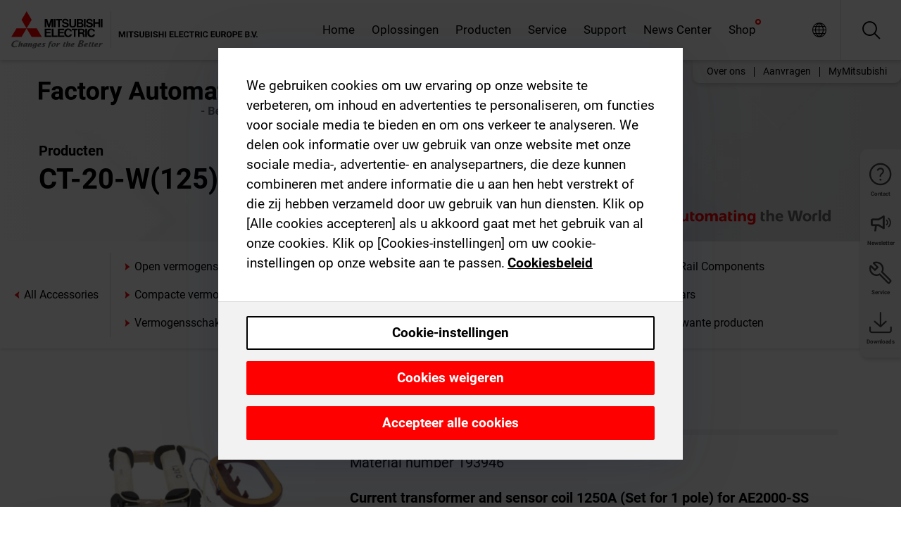

--- FILE ---
content_type: text/html; charset=utf-8
request_url: https://nl.mitsubishielectric.com/fa/products/lv_distri/lvc-breakers/allaccessories/ct-20-w-125-.html
body_size: 10952
content:
<!DOCTYPE html><html lang="nl"><head><meta charSet="utf-8"/><meta name="viewport" content="width=device-width, initial-scale=1, maximum-scale=1, shrink-to-fit=no"/><meta name="description" content=""/><link rel="apple-touch-icon" sizes="180x180" href="/fa/_next/static/files/src/images/favicon/apple-touch-icon.a576e94e16661c7486e77fc16ca74afa.png"/><link rel="icon" type="image/png" sizes="32x32" href="/fa/_next/static/files/src/images/favicon/favicon-32x32.78b701aef25d51d878e4878571162938.png"/><link rel="icon" type="image/png" sizes="16x16" href="/fa/_next/static/files/src/images/favicon/favicon-16x16.2e8beea163ac4c258396a70fd1d4b03e.png"/><link rel="shortcut icon" href="/fa/_next/static/files/src/images/favicon/favicon.2fc59d6a311c8314039bf50a4b6cef3a.ico"/><link rel="manifest" href="/fa/_next/static/files/src/images/favicon/site.54961a6d8d02f30f416e4abae904e1ef.webmanifest" crossorigin="use-credentials"/><link rel="mask-icon" href="/fa/_next/static/files/src/images/favicon/safari-pinned-tab.23ac0e0c500b73aec26f41cff45a2b2f.svg" color="#e40520"/><meta name="msapplication-TileColor" content="#ffffff"/><meta name="msapplication-config" content="/fa/_next/static/files/src/images/favicon/browserconfig.3ac082469a9d37ced95b0b9cb788ad07.xml"/><meta name="theme-color" content="#ffffff"/><title>CT-20-W(125)</title><link rel="canonical" href="https://nl.mitsubishielectric.com/fa/products/lv_distri/lvc-breakers/allaccessories/ct-20-w-125-.html"/><link rel="alternate" hrefLang="no" href="https://no.mitsubishielectric.com/fa/products/lv_distri/lvc-breakers/allaccessories/ct-20-w-125-.html"/><link rel="alternate" hrefLang="en-NO" href="https://no.mitsubishielectric.com/fa/no_en/products/lv_distri/lvc-breakers/allaccessories/ct-20-w-125-.html"/><link rel="alternate" hrefLang="uk" href="https://ua.mitsubishielectric.com/fa/products/lv_distri/lvc-breakers/allaccessories/ct-20-w-125-.html"/><link rel="alternate" hrefLang="en-UA" href="https://ua.mitsubishielectric.com/fa/ua_en/products/lv_distri/lvc-breakers/allaccessories/ct-20-w-125-.html"/><link rel="alternate" hrefLang="sv" href="https://se.mitsubishielectric.com/fa/products/lv_distri/lvc-breakers/allaccessories/ct-20-w-125-.html"/><link rel="alternate" hrefLang="en-SE" href="https://se.mitsubishielectric.com/fa/se_en/products/lv_distri/lvc-breakers/allaccessories/ct-20-w-125-.html"/><link rel="alternate" hrefLang="en-IE" href="https://ie.mitsubishielectric.com/fa/products/lv_distri/lvc-breakers/allaccessories/ct-20-w-125-.html"/><link rel="alternate" hrefLang="en-GB" href="https://gb.mitsubishielectric.com/fa/products/lv_distri/lvc-breakers/allaccessories/ct-20-w-125-.html"/><link rel="alternate" hrefLang="tr" href="https://tr.mitsubishielectric.com/fa/products/lv_distri/lvc-breakers/allaccessories/ct-20-w-125-.html"/><link rel="alternate" hrefLang="en-TR" href="https://tr.mitsubishielectric.com/fa/tr_en/products/lv_distri/lvc-breakers/allaccessories/ct-20-w-125-.html"/><link rel="alternate" hrefLang="bg" href="https://bg.mitsubishielectric.com/fa/products/lv_distri/lvc-breakers/allaccessories/ct-20-w-125-.html"/><link rel="alternate" hrefLang="ro" href="https://ro.mitsubishielectric.com/fa/products/lv_distri/lvc-breakers/allaccessories/ct-20-w-125-.html"/><link rel="alternate" hrefLang="sl" href="https://si.mitsubishielectric.com/fa/products/lv_distri/lvc-breakers/allaccessories/ct-20-w-125-.html"/><link rel="alternate" hrefLang="sk" href="https://sk.mitsubishielectric.com/fa/products/lv_distri/lvc-breakers/allaccessories/ct-20-w-125-.html"/><link rel="alternate" hrefLang="en-SK" href="https://sk.mitsubishielectric.com/fa/sk_en/products/lv_distri/lvc-breakers/allaccessories/ct-20-w-125-.html"/><link rel="alternate" hrefLang="cs" href="https://cz.mitsubishielectric.com/fa/products/lv_distri/lvc-breakers/allaccessories/ct-20-w-125-.html"/><link rel="alternate" hrefLang="en-CZ" href="https://cz.mitsubishielectric.com/fa/cz_en/products/lv_distri/lvc-breakers/allaccessories/ct-20-w-125-.html"/><link rel="alternate" hrefLang="hu" href="https://hu.mitsubishielectric.com/fa/products/lv_distri/lvc-breakers/allaccessories/ct-20-w-125-.html"/><link rel="alternate" hrefLang="en-HU" href="https://hu.mitsubishielectric.com/fa/hu_en/products/lv_distri/lvc-breakers/allaccessories/ct-20-w-125-.html"/><link rel="alternate" hrefLang="pl" href="https://pl.mitsubishielectric.com/fa/products/lv_distri/lvc-breakers/allaccessories/ct-20-w-125-.html"/><link rel="alternate" hrefLang="en-PL" href="https://pl.mitsubishielectric.com/fa/pl_en/products/lv_distri/lvc-breakers/allaccessories/ct-20-w-125-.html"/><link rel="alternate" hrefLang="es" href="https://es.mitsubishielectric.com/fa/products/lv_distri/lvc-breakers/allaccessories/ct-20-w-125-.html"/><link rel="alternate" hrefLang="fr" href="https://fr.mitsubishielectric.com/fa/products/lv_distri/lvc-breakers/allaccessories/ct-20-w-125-.html"/><link rel="alternate" hrefLang="en-FR" href="https://fr.mitsubishielectric.com/fa/fr_en/products/lv_distri/lvc-breakers/allaccessories/ct-20-w-125-.html"/><link rel="alternate" hrefLang="it" href="https://it.mitsubishielectric.com/fa/products/lv_distri/lvc-breakers/allaccessories/ct-20-w-125-.html"/><link rel="alternate" hrefLang="en-IT" href="https://it.mitsubishielectric.com/fa/it_en/products/lv_distri/lvc-breakers/allaccessories/ct-20-w-125-.html"/><link rel="alternate" hrefLang="nl-BE" href="https://be.mitsubishielectric.com/fa/products/lv_distri/lvc-breakers/allaccessories/ct-20-w-125-.html"/><link rel="alternate" hrefLang="nl" href="https://nl.mitsubishielectric.com/fa/products/lv_distri/lvc-breakers/allaccessories/ct-20-w-125-.html"/><link rel="alternate" hrefLang="de" href="https://de.mitsubishielectric.com/fa/products/lv_distri/lvc-breakers/allaccessories/ct-20-w-125-.html"/><link rel="alternate" hrefLang="en-DE" href="https://de.mitsubishielectric.com/fa/de_en/products/lv_distri/lvc-breakers/allaccessories/ct-20-w-125-.html"/><link rel="alternate" hrefLang="en" href="https://emea.mitsubishielectric.com/fa/products/lv_distri/lvc-breakers/allaccessories/ct-20-w-125-.html"/><link rel="alternate" hrefLang="x-default" href="https://emea.mitsubishielectric.com/fa/products/lv_distri/lvc-breakers/allaccessories/ct-20-w-125-.html"/><meta name="next-head-count" content="46"/><link data-next-font="" rel="preconnect" href="/" crossorigin="anonymous"/><link rel="preload" href="/fa/_next/static/css/ab438926276ecfb7.css" as="style"/><link rel="stylesheet" href="/fa/_next/static/css/ab438926276ecfb7.css" data-n-g=""/><link rel="preload" href="/fa/_next/static/css/7809bb7da834c5e4.css" as="style"/><link rel="stylesheet" href="/fa/_next/static/css/7809bb7da834c5e4.css"/><link rel="preload" href="/fa/_next/static/css/5caab035cf548dcb.css" as="style"/><link rel="stylesheet" href="/fa/_next/static/css/5caab035cf548dcb.css"/><link rel="preload" href="/fa/_next/static/css/36169cc6e70816b8.css" as="style"/><link rel="stylesheet" href="/fa/_next/static/css/36169cc6e70816b8.css"/><link rel="preload" href="/fa/_next/static/css/b03faed2e3a1e386.css" as="style"/><link rel="stylesheet" href="/fa/_next/static/css/b03faed2e3a1e386.css"/><link rel="preload" href="/fa/_next/static/css/4e91afc5fcde397d.css" as="style"/><link rel="stylesheet" href="/fa/_next/static/css/4e91afc5fcde397d.css"/><link rel="preload" href="/fa/_next/static/css/52ff5c062de323c4.css" as="style"/><link rel="stylesheet" href="/fa/_next/static/css/52ff5c062de323c4.css"/><link rel="preload" href="/fa/_next/static/css/51b63c09a4fcbb25.css" as="style"/><link rel="stylesheet" href="/fa/_next/static/css/51b63c09a4fcbb25.css"/><link rel="preload" href="/fa/_next/static/css/2fe377d54ccd8bcc.css" as="style"/><link rel="stylesheet" href="/fa/_next/static/css/2fe377d54ccd8bcc.css"/><link rel="preload" href="/fa/_next/static/css/8b45db3e4b79d76d.css" as="style"/><link rel="stylesheet" href="/fa/_next/static/css/8b45db3e4b79d76d.css"/><link rel="preload" href="/fa/_next/static/css/319b433f6d83b539.css" as="style"/><link rel="stylesheet" href="/fa/_next/static/css/319b433f6d83b539.css"/><link rel="preload" href="/fa/_next/static/css/8d246778fae1cbd3.css" as="style"/><link rel="stylesheet" href="/fa/_next/static/css/8d246778fae1cbd3.css"/><link rel="preload" href="/fa/_next/static/css/6e3d3207063d673d.css" as="style"/><link rel="stylesheet" href="/fa/_next/static/css/6e3d3207063d673d.css"/><noscript data-n-css=""></noscript><script defer="" nomodule="" src="/fa/_next/static/chunks/polyfills-42372ed130431b0a.js"></script><script defer="" src="/fa/_next/static/chunks/9039.ca826586d239fee1.js"></script><script defer="" src="/fa/_next/static/chunks/3646.30bb1a6f77099d50.js"></script><script defer="" src="/fa/_next/static/chunks/i18n-nl.9773182fdf9c0120.js"></script><script defer="" src="/fa/_next/static/chunks/9762.b57a9bf4ad2d671b.js"></script><script defer="" src="/fa/_next/static/chunks/4761-0063ed188b43a65f.js"></script><script defer="" src="/fa/_next/static/chunks/851.e8e443f58082611c.js"></script><script defer="" src="/fa/_next/static/chunks/2848.5bee2b4013ed37d3.js"></script><script defer="" src="/fa/_next/static/chunks/9819.4e4f1fb9925ca5a1.js"></script><script defer="" src="/fa/_next/static/chunks/8834-17b125b1bbfb86f3.js"></script><script defer="" src="/fa/_next/static/chunks/5285.e251bc5d5816cb4a.js"></script><script defer="" src="/fa/_next/static/chunks/6711.3c5e5bb629241b8a.js"></script><script defer="" src="/fa/_next/static/chunks/6233.1ded2324f0aad072.js"></script><script defer="" src="/fa/_next/static/chunks/7318.af33bc677d457f62.js"></script><script src="/fa/_next/static/chunks/webpack-5a1a80cbcf7959e3.js" defer=""></script><script src="/fa/_next/static/chunks/framework-978a6051e6d0c57a.js" defer=""></script><script src="/fa/_next/static/chunks/main-01a8f294476b3c7a.js" defer=""></script><script src="/fa/_next/static/chunks/pages/_app-eabe27219992edf6.js" defer=""></script><script src="/fa/_next/static/chunks/pages/products/%5B...path%5D-3056d46192a6e840.js" defer=""></script><script src="/fa/_next/static/wcxOfKzjYsW2foGu_68jV/_buildManifest.js" defer=""></script><script src="/fa/_next/static/wcxOfKzjYsW2foGu_68jV/_ssgManifest.js" defer=""></script></head><body><div class="app-wrapper"><div id="__next"><style>
    #nprogress {
      pointer-events: none;
    }
    #nprogress .bar {
      background: #29D;
      position: fixed;
      z-index: 9999;
      top: 0;
      left: 0;
      width: 100%;
      height: 3px;
    }
    #nprogress .peg {
      display: block;
      position: absolute;
      right: 0px;
      width: 100px;
      height: 100%;
      box-shadow: 0 0 10px #29D, 0 0 5px #29D;
      opacity: 1;
      -webkit-transform: rotate(3deg) translate(0px, -4px);
      -ms-transform: rotate(3deg) translate(0px, -4px);
      transform: rotate(3deg) translate(0px, -4px);
    }
    #nprogress .spinner {
      display: block;
      position: fixed;
      z-index: 1031;
      top: 15px;
      right: 15px;
    }
    #nprogress .spinner-icon {
      width: 18px;
      height: 18px;
      box-sizing: border-box;
      border: solid 2px transparent;
      border-top-color: #29D;
      border-left-color: #29D;
      border-radius: 50%;
      -webkit-animation: nprogresss-spinner 400ms linear infinite;
      animation: nprogress-spinner 400ms linear infinite;
    }
    .nprogress-custom-parent {
      overflow: hidden;
      position: relative;
    }
    .nprogress-custom-parent #nprogress .spinner,
    .nprogress-custom-parent #nprogress .bar {
      position: absolute;
    }
    @-webkit-keyframes nprogress-spinner {
      0% {
        -webkit-transform: rotate(0deg);
      }
      100% {
        -webkit-transform: rotate(360deg);
      }
    }
    @keyframes nprogress-spinner {
      0% {
        transform: rotate(0deg);
      }
      100% {
        transform: rotate(360deg);
      }
    }
  </style><div class="Header_root__pzmj4"><div class="headroom-wrapper"><div class="headroom headroom--unfixed"><div class="Header_headerWrapper__DekL_"><div class="Header_header__WnKkU"><div class="Grid_containerFluidLg__zRTdk"><div class="Header_top__0s1Xl"><a rel="follow" class="Logo_root__QbgAT" href="https://nl.mitsubishielectric.com/fa"><img class="Logo_logo__qW1eN" src="/fa/_next/static/files/src/images/theme/mefa/logo/logo-europe.156c24cd4cf95dc2ee1aa4f85f38cab0.svg" alt="MITSUBISHI ELECTRIC Veranderingen ten goede"/></a><div class="Header_navWrapper__ySc6C Header_desktop__JZ5s_"><div class="MainNavigation_root__KGiMA Header_mainNavigation__YuL_M"></div></div><div class="Header_topAside__8CrKi"><a class="IconLink_root___zYZ3 Header_link__x2oft Header_desktop__JZ5s_" rel="follow noopener noreferrer " href="https://www.mitsubishielectric.com/fa/worldwide/index.html" target="popup"><span class="IconLink_icon__epuhu Header_link--icon__FXSJK icon-global"></span><span class="IconLink_iconRight__ElcD5 Header_link--iconRight__cHMZM icon-blank"></span></a><span class="Header_linkWrapper__dub_r Header_desktop__JZ5s_"><a class="IconLink_root___zYZ3 Header_linkSearch__5e0ZV" rel="follow noopener noreferrer "><span class="IconLink_icon__epuhu Header_linkSearch--icon__bmubY icon-search"></span></a><div class="Search_root__5pOaT Search_isCustom__R1uVW"><div class="Search_fieldWrapper__4XmwP"><div class="Search_fieldWrapperContent__YWu_g"><a class="Search_showAdvancedSearchLink__nTAoW BasicLink_isStyless__0CAHH" rel="follow noopener noreferrer " href="https://nl.mitsubishielectric.com/fa/advanced-search?q="><span class="Search_fieldIcon__rRCsr icon-search"></span></a></div></div><div class=""><div></div></div></div></span><div class="Header_triggersWrap__7hFWw Header_phone__zj2yS"><a class="IconLink_root___zYZ3 Header_link__x2oft" rel="follow noopener noreferrer "><span class="IconLink_icon__epuhu Header_link--icon__FXSJK icon-menu"></span></a></div></div></div></div><div class="Header_floatingMenus__IL4PM Header_desktop__JZ5s_"><div class="HeaderLinks_root__4EjxV Header_floatingMenu__BrMSb"><a class="HeaderLinks_link__0Biow HeaderLinks_phone__CSCD6" rel="follow noopener noreferrer " href="https://www.mitsubishielectric.com/fa/worldwide/index.html" target="_blank"><button class="Button_root__PfW0G HeaderLinks_btn__8LBuH Button_link__99QS3"><span class="Button_label___b9zT"><span>Locaties wereldwijd</span></span></button><span class="HeaderLinks_icon__xl0Rj icon-external HeaderLinks_externalIcon__AznLw"></span></a><a class="Subheader_link__G6ZZ_" rel="follow noopener noreferrer "><button disabled="" class="Button_root__PfW0G Subheader_btn__WJO6c Button_link__99QS3 Button_is-disabled__ML_N2 Subheader_btn--is-disabled__IY7JT"><span class="Button_label___b9zT"><span>MyMitsubishi</span></span></button></a></div></div></div><div class="Header_menuCollapsible__O_D04"><div class="MainNavigation_root__KGiMA MainNavigation_isBlock__3KsSU"></div></div></div></div></div></div><div><div class="PageMainTeaser_root__t9v9D Content_teaser___1bS2 PageMainTeaser_third__ftP0k PageMainTeaser_hasAutomatingTheWorld__T2uDz"><span class="LazyImage_imageWrapper__KC5Sz PageMainTeaser_imageWrapper__yVzAP LazyImage_imageAbsolute__bdoNy"><span class="LazyImage_imageElement__JKU7j"></span><noscript><img class="LazyImage_imageElement__JKU7j" src="/fa/_next/static/files/src/images/tiers/Products-background-3rd-tier.be581767a2fbff7cf5c8cbecab047847.jpg"/></noscript></span><div class="PageMainTeaser_content__MC_iv"><div class="PageMainTeaser_faLogo__Y9ZXR"><img src="/fa/_next/static/files/src/images/theme/mefa/logo/fa_logo_netherlands.2c9f536d3800feaf2586efcf87539908.svg" alt="Factory Automation" class="PageMainTeaser_faLogo__Y9ZXR"/></div><div class="PageMainTeaser_titleArea__BdS5X"><div class="PageMainTeaser_mainTitle__BCNL6">Laagspannings­vermogens­schakelaars</div><h1 class="PageMainTeaser_subTitle__i8bRR">CT-20-W(125)</h1></div><img src="/fa/_next/static/files/src/images/theme/mefa/logo/atw.274bd77a24f3b3a3d550ebfc3a736bba.svg" alt="Automating the World" class="PageMainTeaser_atwLogo__Ly1sP"/></div></div><div class="Content_pageNav__GD4_w"><div class="SidebarNavigation_root__4_J9f"><div class="SidebarNavigation_container__0G3P9 Grid_containerFluidLg__zRTdk"><div class="SidebarNavigation_content__jUW4Q"><div class="SidebarNavigation_header__NWpvP"><span style="display:contents"><a class="IconLink_root___zYZ3 SidebarNavigation_navLink__IydTR" rel="follow noopener noreferrer " href="https://nl.mitsubishielectric.com/fa/products"><span class="IconLink_icon__epuhu icon-navigation_condensed_left"></span><span>Laagspannings­vermogens­schakelaars</span></a></span></div><ul class="SidebarNavigation_nav__KaPOO"><li class="SidebarNavigation_navItem__U6wv6"><span style="display:contents"><a class="IconLink_root___zYZ3 SidebarNavigation_navLink__IydTR" rel="follow noopener noreferrer " href="https://nl.mitsubishielectric.com/fa/products/lv_distri/lvc-breakers/acb"><span class="IconLink_icon__epuhu icon-navigation_condensed_right"></span><span class="IconLink_label__ZVIm8">Open vermogensschakelaars</span></a></span></li><li class="SidebarNavigation_navItem__U6wv6"><span style="display:contents"><a class="IconLink_root___zYZ3 SidebarNavigation_navLink__IydTR" rel="follow noopener noreferrer " href="https://nl.mitsubishielectric.com/fa/products/lv_distri/lvc-breakers/mccb"><span class="IconLink_icon__epuhu icon-navigation_condensed_right"></span><span class="IconLink_label__ZVIm8">Compacte vermogensschakelaars</span></a></span></li><li class="SidebarNavigation_navItem__U6wv6"><span style="display:contents"><a class="IconLink_root___zYZ3 SidebarNavigation_navLink__IydTR" rel="follow noopener noreferrer " href="https://nl.mitsubishielectric.com/fa/products/lv_distri/lvc-breakers/elcb"><span class="IconLink_icon__epuhu icon-navigation_condensed_right"></span><span class="IconLink_label__ZVIm8">Aardlekschakelaars</span></a></span></li><li class="SidebarNavigation_navItem__U6wv6"><span style="display:contents"><a class="IconLink_root___zYZ3 SidebarNavigation_navLink__IydTR" rel="follow noopener noreferrer " href="https://nl.mitsubishielectric.com/fa/products/lv_distri/lvc-breakers/modular-din-rail-components"><span class="IconLink_icon__epuhu icon-navigation_condensed_right"></span><span class="IconLink_label__ZVIm8">Modular Din Rail Components</span></a></span></li><li class="SidebarNavigation_navItem__U6wv6"><span style="display:contents"><a class="IconLink_root___zYZ3 SidebarNavigation_navLink__IydTR" rel="follow noopener noreferrer " href="https://nl.mitsubishielectric.com/fa/products/lv_distri/lvc-breakers/dcmccb"><span class="IconLink_icon__epuhu icon-navigation_condensed_right"></span><span class="IconLink_label__ZVIm8">Compacte vermogensschakelaars voor gelijkstroom (tot 1000 VDC)</span></a></span></li><li class="SidebarNavigation_navItem__U6wv6"><span style="display:contents"><a class="IconLink_root___zYZ3 SidebarNavigation_navLink__IydTR" rel="follow noopener noreferrer " href="https://nl.mitsubishielectric.com/fa/products/lv_distri/lvc-breakers/ulcb"><span class="IconLink_icon__epuhu icon-navigation_condensed_right"></span><span class="IconLink_label__ZVIm8">UL 489-conforme vermogensschakelaars</span></a></span></li><li class="SidebarNavigation_navItem__U6wv6"><span style="display:contents"><a class="IconLink_root___zYZ3 SidebarNavigation_navLink__IydTR" rel="follow noopener noreferrer " href="https://nl.mitsubishielectric.com/fa/products/lv_distri/lvc-breakers/spcb"><span class="IconLink_icon__epuhu icon-navigation_condensed_right"></span><span class="IconLink_label__ZVIm8">Vermogensschakelaars voor speciale toepassingen</span></a></span></li><li class="SidebarNavigation_navItem__U6wv6"><span style="display:contents"><a class="IconLink_root___zYZ3 SidebarNavigation_navLink__IydTR" rel="follow noopener noreferrer " href="https://nl.mitsubishielectric.com/fa/products/lv_distri/lvc-breakers/mcb"><span class="IconLink_icon__epuhu icon-navigation_condensed_right"></span><span class="IconLink_label__ZVIm8">MCB Huishoudelijk gebruik</span></a></span></li><li class="SidebarNavigation_navItem__U6wv6"><span style="display:contents"><a class="IconLink_root___zYZ3 SidebarNavigation_navLink__IydTR" rel="follow noopener noreferrer " href="https://nl.mitsubishielectric.com/fa/products/lv_distri/lvc-breakers/acc"><span class="IconLink_icon__epuhu icon-navigation_condensed_right"></span><span class="IconLink_label__ZVIm8">Accessoires en aanverwante producten</span></a></span></li></ul></div></div></div></div><div class="Content_container__7GVkA Grid_containerFluidLg__zRTdk"><div class="Content_cols__TZMBM"><div class="Content_nav__a5JlZ"></div><div class="Content_main__yCJUN"><div class="LoadingAnimation_root__4YuiU"><div class="LoadingAnimation_content__QRPsp"><img src="/fa/_next/static/files/src/images/animation/loading-robot-hand.6ea907a67299ad5829899eb0c24c34b6.gif" class="LoadingAnimation_gif__ImD_w LoadingAnimation_gif-medium__LNo2h" alt=""/><span class="LoadingAnimation_label__vIQCR LoadingAnimation_label-medium__3IXMC">Laden...</span></div></div></div></div><div class="Content_aside__SGr8u"><div class="FloatingSidebar_root__VE_X0"><div class="FloatingSidebarNavigation_root__hnt95"><div class="FloatingSidebarNavigation_menu__3Ojsk"><ul class="FloatingSidebarNavigation_nav__Tc9ac"><li class="FloatingSidebarNavigation_navItem__bRe87"><a class="IconLink_root___zYZ3 FloatingSidebarNavigation_navLink__blKCT" rel="follow noopener noreferrer " href="https://nl.mitsubishielectric.com/fa/service"><span class="IconLink_icon__epuhu FloatingSidebarNavigation_navLink--icon__dNjSi icon-tool"></span><span class="IconLink_label__ZVIm8 FloatingSidebarNavigation_navLink--label__SOBtC">Service</span></a></li><li class="FloatingSidebarNavigation_navItem__bRe87"><a class="IconLink_root___zYZ3 FloatingSidebarNavigation_navLink__blKCT" rel="follow noopener noreferrer " href="https://nl.mitsubishielectric.com/fa/advanced-search?ct=document&amp;sb=date"><span class="IconLink_icon__epuhu FloatingSidebarNavigation_navLink--icon__dNjSi icon-download"></span><span class="IconLink_label__ZVIm8 FloatingSidebarNavigation_navLink--label__SOBtC">Downloads</span></a></li></ul></div></div></div></div><div class="BackToTopButton_root__XrELz BackToTopButton_hidden__AbOqJ"><button type="button" class="Button_root__PfW0G BackToTopButton_button__G_GWl Button_black__u0oxO"><span class="Button_icon__x31Nw BackToTopButton_button--icon__LghVg icon-chevron-up" aria-hidden="true"></span></button></div></div></div><div class="Footer_root__9thnv"><div class="Footer_breadcrumbs__Cp3SD"><div class="Footer_container__Lyq6N Grid_containerFluidLg__zRTdk"><div class="Breadcrumbs_root__8Q1M5"><ul class="Breadcrumbs_list__G9w2Y"><li class="Breadcrumbs_listItem__gjm_y"><span style="display:contents"><a class="Breadcrumbs_link__Ty0Lq" rel="follow noopener noreferrer " href="https://nl.mitsubishielectric.com/fa/products/lv_distri">Laagspanningsschakelapparaten</a></span></li><li class="Breadcrumbs_listItem__gjm_y"><span style="display:contents"><a class="Breadcrumbs_link__Ty0Lq" rel="follow noopener noreferrer " href="https://nl.mitsubishielectric.com/fa/products/lv_distri/lvc-breakers">Laagspannings­vermogens­schakelaars</a></span></li><li class="Breadcrumbs_listItem__gjm_y"><span style="display:contents"><a class="Breadcrumbs_link__Ty0Lq" rel="follow noopener noreferrer " href="https://nl.mitsubishielectric.com/fa/products/lv_distri/lvc-breakers/allaccessories">All Accessories</a></span></li><li class="Breadcrumbs_listItem__gjm_y"><span class="Breadcrumbs_active__ZhcEo">CT-20-W(125)</span></li></ul></div></div></div><div class="Footer_footer__WZb4K"><div class="Footer_containerMain__gMjns Grid_containerFluidLg__zRTdk"><div class="Footer_content__Xp_oM"><ul class="Footer_nav__WNpOs"></ul><div class="Footer_copyright__WazQd"><span></span></div></div></div></div></div></div></div><script id="__NEXT_DATA__" type="application/json">{"props":{"pageProps":{"baseUrl":"/products","categoryUrl":"/lv_distri/lvc-breakers/allaccessories","params":{"$baseName":"ct-20-w-125-"},"url":"/lv_distri/lvc-breakers/allaccessories/ct-20-w-125-.html","categoryDataResult":{"productCategoryByUrl":{"__typename":"ProductCategory","id":"blt8a22de986192e8b2","title":"All Accessories","additionalTitle":"","descriptionHeader":null,"description":null,"url":"/lv_distri/lvc-breakers/allaccessories","isFinal":true,"isGeneral":true,"isTeaserOnly":false,"isInheritedTeaserOnly":false,"showSideNavigation":true,"showThirdLevelSubCategories":true,"showTeaserDescription":null,"collapsibleType":"","maxNumberOfLines":1,"showAnchorLinks":false,"contentCollapsed":false,"overrideCollapsibleTitle":null,"content":null,"image":null,"subNavigation":[],"generalCategoryNavigation":[],"parentPath":[{"__typename":"ProductCategoryNavigationData","id":"blt5489a3f910b5a15e","title":"Laagspanningsschakelapparaten","url":"/lv_distri","productCategoryGroups":[{"__typename":"ProductCategoryGroupNavigationData","id":"blt2ddb9dcbad73ca7e","image":null,"elements":[{"__typename":"ProductCategory","id":"blta96425a1f3c8eb9b","title":"Laagspannings­vermogens­schakelaars","type":"product_category","url":"/lv_distri/lvc-breakers","isInheritedTeaserOnly":false,"isTeaserOnly":false,"isGeneral":false},{"__typename":"ProductCategory","id":"bltc54d1e0d5fd9b961","title":"Contactoren en motorstarters","type":"product_category","url":"/lv_distri/lv-switchgears","isInheritedTeaserOnly":false,"isTeaserOnly":false,"isGeneral":false}],"description":null,"showElementImage":true,"showElementDescription":true,"showMainLinkOnly":false,"elementAreTeasersOnly":false}],"subNavigation":[],"generalCategoryNavigation":[]},{"__typename":"ProductCategoryNavigationData","id":"blta96425a1f3c8eb9b","title":"Laagspannings­vermogens­schakelaars","url":"/lv_distri/lvc-breakers","productCategoryGroups":[{"__typename":"ProductCategoryGroupNavigationData","id":"blt7fd0432e27eb604b","image":null,"elements":[{"__typename":"ProductCategory","id":"blt697f947b10bc97fd","title":"Open vermogensschakelaars","type":"product_category","url":"/lv_distri/lvc-breakers/acb","isInheritedTeaserOnly":false,"isTeaserOnly":false,"isGeneral":false},{"__typename":"ProductCategory","id":"blt68ea19ee4eb561bd","title":"Compacte vermogensschakelaars","type":"product_category","url":"/lv_distri/lvc-breakers/mccb","isInheritedTeaserOnly":false,"isTeaserOnly":false,"isGeneral":false},{"__typename":"ProductCategory","id":"blt46b5bbeae890a3b8","title":"Aardlekschakelaars","type":"product_category","url":"/lv_distri/lvc-breakers/elcb","isInheritedTeaserOnly":false,"isTeaserOnly":false,"isGeneral":false},{"__typename":"ProductCategory","id":"bltfc3a0c56b1d9f283","title":"Modular Din Rail Components","type":"product_category","url":"/lv_distri/lvc-breakers/modular-din-rail-components","isInheritedTeaserOnly":false,"isTeaserOnly":false,"isGeneral":false},{"__typename":"ProductCategory","id":"blt4680c151a7edbe0d","title":"Compacte vermogensschakelaars voor gelijkstroom (tot 1000 VDC)","type":"product_category","url":"/lv_distri/lvc-breakers/dcmccb","isInheritedTeaserOnly":false,"isTeaserOnly":false,"isGeneral":false},{"__typename":"ProductCategory","id":"bltd04561bb1985fd2b","title":"UL 489-conforme vermogensschakelaars","type":"product_category","url":"/lv_distri/lvc-breakers/ulcb","isInheritedTeaserOnly":false,"isTeaserOnly":false,"isGeneral":false},{"__typename":"ProductCategory","id":"blt06ae08e5b4bcfc71","title":"Vermogensschakelaars voor speciale toepassingen","type":"product_category","url":"/lv_distri/lvc-breakers/spcb","isInheritedTeaserOnly":false,"isTeaserOnly":false,"isGeneral":false},{"__typename":"ProductCategory","id":"bltf5993cd40e06d3a0","title":"MCB Huishoudelijk gebruik","type":"product_category","url":"/lv_distri/lvc-breakers/mcb","isInheritedTeaserOnly":false,"isTeaserOnly":false,"isGeneral":false},{"__typename":"ProductCategory","id":"blt183ec01ccfd2c17a","title":"Accessoires en aanverwante producten","type":"product_category","url":"/lv_distri/lvc-breakers/acc","isInheritedTeaserOnly":false,"isTeaserOnly":false,"isGeneral":false}],"description":null,"showElementImage":true,"showElementDescription":true,"showMainLinkOnly":true,"elementAreTeasersOnly":false},{"__typename":"ProductCategoryGroupNavigationData","id":"bltc224ff1edb2d9f10","image":null,"elements":[{"__typename":"ProductCategory","id":"blt32fac15e61b1a0cd","title":"All Air Circuit Breakers","type":"product_category","url":"/lv_distri/lvc-breakers/allaircircuitbreakers","isInheritedTeaserOnly":false,"isTeaserOnly":false,"isGeneral":true},{"__typename":"ProductCategory","id":"blt63932dac02947567","title":"All Modular Din Rail Components","type":"product_category","url":"/lv_distri/lvc-breakers/allmdrc","isInheritedTeaserOnly":false,"isTeaserOnly":false,"isGeneral":true},{"__typename":"ProductCategory","id":"bltf4ca10cdcb8ddc0d","title":"All Moulded-Case Circuit Breakers","type":"product_category","url":"/lv_distri/lvc-breakers/allmouldedcasecircuitbreakers","isInheritedTeaserOnly":false,"isTeaserOnly":false,"isGeneral":true},{"__typename":"ProductCategory","id":"bltc3c31afdf8dfaee6","title":"All Earth Leakage Circuit Breakers","type":"product_category","url":"/lv_distri/lvc-breakers/allearthleakagecircuitbreakers","isInheritedTeaserOnly":false,"isTeaserOnly":false,"isGeneral":true},{"__typename":"ProductCategory","id":"blt8a22de986192e8b2","title":"All Accessories","type":"product_category","url":"/lv_distri/lvc-breakers/allaccessories","isInheritedTeaserOnly":false,"isTeaserOnly":false,"isGeneral":true},{"__typename":"ProductCategory","id":"blt6e023923a0c815e2","title":"All Miniature Circuit Breakers","type":"product_category","url":"/lv_distri/lvc-breakers/allminiaturecircuitbreakers","isInheritedTeaserOnly":false,"isTeaserOnly":false,"isGeneral":true}],"description":null,"showElementImage":false,"showElementDescription":false,"showMainLinkOnly":true,"elementAreTeasersOnly":false}],"subNavigation":[],"generalCategoryNavigation":[]}],"seo":{"__typename":"Seo","title":"All Accessories","description":null,"portalName":"Netherlands","fallbackTitle":"All Accessories"},"menus":[],"pageMainTeaser":null,"fallbackPageMainTeaser":null,"overviewTeaser":null,"catchphraseTeaser":null,"categoryGroups":[]}},"productDataResult":{"productByUrl":{"__typename":"Product","id":"blte8e8bbefb398002f","title":"CT-20-W(125)","additionalTitle":null,"shortDescription":"Current transformer and sensor coil 1250A (Set for 1 pole) for AE2000-SS","additionalDescription":null,"hasRelatedDocuments":true,"published":"2026-01-12T19:02:07.694Z","created":"2025-09-10T17:44:57.819Z","version":12,"slug":"ct-20-w-125-","code":"193946","url":"/ct-20-w-125-","price":null,"materialGroup":"10.STANDARD.ITEM","meeMemoText":null,"logisticClass":"C","materialType":"ZHWA","boostInSearch":false,"consumptionl3m":0,"meta":[{"__typename":"Meta","key":"ABCIndicator","value":"\"C\""},{"__typename":"Meta","key":"materialType","value":"\"ZHWA\""},{"__typename":"Meta","key":"extMatGroupLangKey","value":"\"10.STANDARD.ITEM\""},{"__typename":"Meta","key":"listPrices","value":"[{\"catalog\":\"FA_IA_0410_01_10\",\"listPrices\":[{\"currencyIso\":\"EUR\",\"customerListPrice\":\"EB\",\"formattedValue\":\"€163.00\",\"priceType\":\"BUY\",\"value\":163},{\"currencyIso\":\"EUR\",\"customerListPrice\":\"EG\",\"formattedValue\":\"€183.00\",\"priceType\":\"BUY\",\"value\":183},{\"currencyIso\":\"NOK\",\"customerListPrice\":\"EO\",\"formattedValue\":\"NOK1,878.00\",\"priceType\":\"BUY\",\"value\":1878},{\"currencyIso\":\"SEK\",\"customerListPrice\":\"ES\",\"formattedValue\":\"SEK1,080.00\",\"priceType\":\"BUY\",\"value\":1080},{\"currencyIso\":\"EUR\",\"formattedValue\":\"€148.84\",\"priceType\":\"BUY\",\"value\":148.84},{\"currencyIso\":\"GBP\",\"formattedValue\":\"£129.88\",\"priceType\":\"BUY\",\"value\":129.88}]},{\"catalog\":\"FA_IA_1510_01_10\",\"listPrices\":[{\"currencyIso\":\"EUR\",\"customerListPrice\":\"EB\",\"formattedValue\":\"€163.00\",\"priceType\":\"BUY\",\"value\":163},{\"currencyIso\":\"SEK\",\"customerListPrice\":\"ES\",\"formattedValue\":\"SEK1,878.00\",\"priceType\":\"BUY\",\"value\":1878}]},{\"catalog\":\"FA_IA_0210_01_10\",\"listPrices\":[{\"currencyIso\":\"EUR\",\"formattedValue\":\"€ 198,65\",\"priceType\":\"BUY\",\"value\":198.65}]},{\"catalog\":\"FA_IA_0510_01_10\",\"listPrices\":[{\"currencyIso\":\"EUR\",\"customerListPrice\":\"G1\",\"formattedValue\":\"€41.26\",\"priceType\":\"BUY\",\"value\":41.26},{\"currencyIso\":\"EUR\",\"customerListPrice\":\"G3\",\"formattedValue\":\"€47.43\",\"priceType\":\"BUY\",\"value\":47.43},{\"currencyIso\":\"GBP\",\"customerListPrice\":\"G4\",\"formattedValue\":\"£34.21\",\"priceType\":\"BUY\",\"value\":34.21},{\"currencyIso\":\"RUB\",\"customerListPrice\":\"G9\",\"formattedValue\":\"₽3,819.11\",\"priceType\":\"BUY\",\"value\":3819.11}]},{\"catalog\":\"FA_IA_0610_01_10\",\"listPrices\":[{\"currencyIso\":\"EUR\",\"customerListPrice\":\"I9\",\"formattedValue\":\"€ 163,44\",\"priceType\":\"BUY\",\"value\":163.44}]},{\"catalog\":\"FA_IA_0910_01_10\",\"listPrices\":[{\"currencyIso\":\"EUR\",\"customerListPrice\":\"EE\",\"formattedValue\":\"€108.84\",\"priceType\":\"BUY\",\"value\":108.84},{\"currencyIso\":\"GBP\",\"customerListPrice\":\"EF\",\"formattedValue\":\"£99.00\",\"priceType\":\"BUY\",\"value\":99}]},{\"catalog\":\"FA_IA_1100_01_10\",\"listPrices\":[{\"currencyIso\":\"EUR\",\"formattedValue\":\"€ 254,57\",\"priceType\":\"BUY\",\"value\":254.57}]},{\"catalog\":\"FA_IA_1710_01_10\",\"listPrices\":[{\"currencyIso\":\"CZK\",\"customerListPrice\":\"PE\",\"formattedValue\":\"Kč3,602.90\",\"priceType\":\"BUY\",\"value\":3602.9},{\"currencyIso\":\"EUR\",\"customerListPrice\":\"PE\",\"formattedValue\":\"€140.00\",\"priceType\":\"BUY\",\"value\":140},{\"currencyIso\":\"EUR\",\"customerListPrice\":\"PF\",\"formattedValue\":\"€140.00\",\"priceType\":\"BUY\",\"value\":140}]}]"},{"__typename":"Meta","key":"meeMemoText","value":"[{\"catalog\":\"FA_IA_0410_01_10\",\"meeMemoText\":\"Mounting of this article should only be carried out by Mitsubishi\\r\\nElectric service/trained partners (Please inquire with tech. support if\\r\\nyou require further information)\"}]"}],"catalogs":["FA_IA_0410_01_10","FA_IA_0410_01_10_EUR_EB","FA_IA_0410_01_10_EUR_EG","FA_IA_0410_01_10_NOK_EO","FA_IA_0410_01_10_SEK_ES","FA_IA_0410_01_10_EUR","FA_IA_0410_01_10_GBP","FA_IA_1510_01_10","FA_IA_1510_01_10_EUR_EB","FA_IA_1510_01_10_SEK_ES","FA_IA_0210_01_10","FA_IA_0210_01_10_EUR","FA_IA_0510_01_10","FA_IA_0510_01_10_EUR_G1","FA_IA_0510_01_10_EUR_G3","FA_IA_0510_01_10_GBP_G4","FA_IA_0510_01_10_RUB_G9","FA_IA_0610_01_10","FA_IA_0610_01_10_EUR_I9","FA_IA_0910_01_10","FA_IA_0910_01_10_EUR_EE","FA_IA_0910_01_10_GBP_EF","FA_IA_1100_01_10","FA_IA_1100_01_10_EUR","FA_IA_1710_01_10","FA_IA_1710_01_10_CZK_PE","FA_IA_1710_01_10_EUR_PE","FA_IA_1710_01_10_EUR_PF"],"hasGeneralCatalog":true,"keywords":"","eshopLink":{"__typename":"Link","title":"","url":"/Catalogue/LVS/ACB/Electrical-Option/CT-20-W%28125%29/p/000000000000193946"},"seo":{"__typename":"Seo","title":"CT-20-W(125)","description":null,"portalName":"Netherlands","fallbackTitle":"CT-20-W(125)"},"industries":[],"categoryPath":[{"__typename":"ProductCategoryNavigationData","id":"blt5489a3f910b5a15e","title":"Laagspanningsschakelapparaten","url":"/lv_distri","warrantyIsApplicable":false,"level":0,"parentId":null},{"__typename":"ProductCategoryNavigationData","id":"blta96425a1f3c8eb9b","title":"Laagspannings­vermogens­schakelaars","url":"/lv_distri/lvc-breakers","warrantyIsApplicable":false,"level":1,"parentId":"blt5489a3f910b5a15e"},{"__typename":"ProductCategoryNavigationData","id":"blt8a22de986192e8b2","title":"All Accessories","url":"/lv_distri/lvc-breakers/allaccessories","warrantyIsApplicable":false,"level":2,"parentId":"blta96425a1f3c8eb9b"}],"category":{"__typename":"ProductCategoryNavigationData","id":"blt8a22de986192e8b2","url":"/lv_distri/lvc-breakers/allaccessories","title":"All Accessories","level":2,"parentId":"blta96425a1f3c8eb9b"},"categories":[{"__typename":"ProductCategoryNavigationData","id":"blt5489a3f910b5a15e","title":"Laagspanningsschakelapparaten","url":"/lv_distri","level":0,"parentId":null},{"__typename":"ProductCategoryNavigationData","id":"blta96425a1f3c8eb9b","title":"Laagspannings­vermogens­schakelaars","url":"/lv_distri/lvc-breakers","level":1,"parentId":"blt5489a3f910b5a15e"},{"__typename":"ProductCategoryNavigationData","id":"blt8a22de986192e8b2","title":"All Accessories","url":"/lv_distri/lvc-breakers/allaccessories","level":2,"parentId":"blta96425a1f3c8eb9b"}],"mainImage":{"__typename":"Image","id":"bltf2af8fdd5bdd5054","title":"193946 Main image","url":"https://eu-images.contentstack.com/v3/assets/blt5412ff9af9aef77f/blt21231120f8a48c7f/68decb1bfba926da840d0a24/193946.jpg?auto=webp\u0026quality=100\u0026format=jpg\u0026disable=upscale"},"characteristicTabs":[{"__typename":"ProductCharacteristicTab","id":"bltfbdbcff971f9343a","title":"TECHNICAL INFORMATION","classifications":[{"__typename":"ProductClassification","id":"blta0b9ca254d9de2d0","title":"FA-ACB: Electrical Option","code":"100100704","characteristicValues":[{"__typename":"ProductCharacteristicValue","characteristic":{"__typename":"ProductCharacteristic","id":"blt00ab932682283bde","title":"Serie"},"value":["AE-SW SERIES"]},{"__typename":"ProductCharacteristicValue","characteristic":{"__typename":"ProductCharacteristic","id":"bltc461c709b38967a0","title":"Type"},"value":["CURRENT TRANSFORMER"]}]},{"__typename":"ProductClassification","id":"blt802fc622784c1de0","title":"Conformity","code":"CONFORMITY","characteristicValues":[{"__typename":"ProductCharacteristicValue","characteristic":{"__typename":"ProductCharacteristic","id":"blt409b8c87f24a96a1","title":"CE"},"value":["COMPLIANT"]},{"__typename":"ProductCharacteristicValue","characteristic":{"__typename":"ProductCharacteristic","id":"blt3ea79c09fb0ca0e6","title":"EAC"},"value":["NON-COMPLIANT"]}]},{"__typename":"ProductClassification","id":"bltf99002310a812fff","title":"Product Packaging","code":"PRODUCT_PACKAGING","characteristicValues":[{"__typename":"ProductCharacteristicValue","characteristic":{"__typename":"ProductCharacteristic","id":"bltf3592385c9c44901","title":"Karton (g)"},"value":["80"]},{"__typename":"ProductCharacteristicValue","characteristic":{"__typename":"ProductCharacteristic","id":"blt406ce72e76e0ef58","title":"Ander papier (g)"},"value":["0"]},{"__typename":"ProductCharacteristicValue","characteristic":{"__typename":"ProductCharacteristic","id":"blt428c4eb4caa02b2c","title":"Aluminium (g)"},"value":["0"]},{"__typename":"ProductCharacteristicValue","characteristic":{"__typename":"ProductCharacteristic","id":"bltb8ef9779e54c1837","title":"Staal (g)"},"value":["0"]},{"__typename":"ProductCharacteristicValue","characteristic":{"__typename":"ProductCharacteristic","id":"blt3be6b8601982287d","title":"Piepschuim (g)"},"value":["0"]},{"__typename":"ProductCharacteristicValue","characteristic":{"__typename":"ProductCharacteristic","id":"blt0c2811b7a043c437","title":"Andere kunststof (g)"},"value":["0"]},{"__typename":"ProductCharacteristicValue","characteristic":{"__typename":"ProductCharacteristic","id":"blt96119ad56e5e3120","title":"Hout (g)"},"value":["0"]},{"__typename":"ProductCharacteristicValue","characteristic":{"__typename":"ProductCharacteristic","id":"bltf1ede506b9b6030b","title":"Glas (g)"},"value":["0"]},{"__typename":"ProductCharacteristicValue","characteristic":{"__typename":"ProductCharacteristic","id":"blt37f72ee208a3fa03","title":"Overige (g)"},"value":["0"]}]}]},{"__typename":"ProductCharacteristicTab","id":"blt01f06fdaab728700","title":"ENVIRONMENTAL","classifications":[{"__typename":"ProductClassification","id":"blt7e5238de0a924084","title":"Omgevings-","code":"ENVIRONMENTAL","characteristicValues":[{"__typename":"ProductCharacteristicValue","characteristic":{"__typename":"ProductCharacteristic","id":"blt68e4dccb6e02f5f7","title":"REACH-limiet overschreden"},"value":["YES"]},{"__typename":"ProductCharacteristicValue","characteristic":{"__typename":"ProductCharacteristic","id":"blt0c01fa291db381f1","title":"REACH Stoffen CAS-nummer"},"value":["127-19-5"]},{"__typename":"ProductCharacteristicValue","characteristic":{"__typename":"ProductCharacteristic","id":"blt6b298412d441c0e7","title":"Klasse gevaarlijke goederen"},"value":["NO"]},{"__typename":"ProductCharacteristicValue","characteristic":{"__typename":"ProductCharacteristic","id":"blta7b76bac4130f3ba","title":"Gevaarcode goederen"},"value":["NO"]},{"__typename":"ProductCharacteristicValue","characteristic":{"__typename":"ProductCharacteristic","id":"blte94ee30723180249","title":"RoHS Compliance"},"value":["COMPLIANT"]},{"__typename":"ProductCharacteristicValue","characteristic":{"__typename":"ProductCharacteristic","id":"blt239a16a1862e618b","title":"WEEE"},"value":["B2B"]}]}]}],"characteristicValues":[],"isOnSale":false,"characteristicGroups":[{"__typename":"ProductCharacteristicGroup","classification":{"__typename":"ProductClassification","id":"blt8e04f136d8ff31f7","code":"LIFE_CYCLE","title":"Levenscyclus"},"characteristics":[{"__typename":"ProductCharacteristicItem","id":"blt8c56a115fd38b1ff","code":"fa_ger_104","title":"Start verkoop","value":["26.12.2006"]},{"__typename":"ProductCharacteristicItem","id":"blt153734d6a71be982","code":"fa_ger_103","title":"Materiaal set-up","value":["27.09.2006"]},{"__typename":"ProductCharacteristicItem","id":"blt44924684c8d8df03","code":"fa_ger_74","title":"Materiaalstatus verkoper","value":["ACTIVE"]}]},{"__typename":"ProductCharacteristicGroup","classification":{"__typename":"ProductClassification","id":"blt7e5238de0a924084","code":"ENVIRONMENTAL","title":"Omgevings-"},"characteristics":[{"__typename":"ProductCharacteristicItem","id":"blt68e4dccb6e02f5f7","code":"fa_ger_115","title":"REACH-limiet overschreden","value":["YES"]},{"__typename":"ProductCharacteristicItem","id":"blt0c01fa291db381f1","code":"fa_ger_119","title":"REACH Stoffen CAS-nummer","value":["127-19-5"]},{"__typename":"ProductCharacteristicItem","id":"blte94ee30723180249","code":"fa_ger_129","title":"RoHS Compliance","value":["COMPLIANT"]},{"__typename":"ProductCharacteristicItem","id":"blt6b298412d441c0e7","code":"fa_ger_116","title":"Klasse gevaarlijke goederen","value":["NO"]},{"__typename":"ProductCharacteristicItem","id":"blt239a16a1862e618b","code":"fa_ger_245","title":"WEEE","value":["B2B"]},{"__typename":"ProductCharacteristicItem","id":"blta7b76bac4130f3ba","code":"fa_ger_274","title":"Gevaarcode goederen","value":["NO"]}]},{"__typename":"ProductCharacteristicGroup","classification":{"__typename":"ProductClassification","id":"blt802fc622784c1de0","code":"CONFORMITY","title":"Conformity"},"characteristics":[{"__typename":"ProductCharacteristicItem","id":"blt409b8c87f24a96a1","code":"fa_ger_192","title":"CE","value":["COMPLIANT"]},{"__typename":"ProductCharacteristicItem","id":"blt3ea79c09fb0ca0e6","code":"fa_ger_196","title":"EAC","value":["NON-COMPLIANT"]}]},{"__typename":"ProductCharacteristicGroup","classification":{"__typename":"ProductClassification","id":"blt8c689d85dcfbd617","code":"JAPANESE_MODELCODE","title":"Japanese Model Code Determinition"},"characteristics":[{"__typename":"ProductCharacteristicItem","id":"blt553018485070995e","code":"model_code_type","title":"Model Code Type","value":["Unique Model Code"]},{"__typename":"ProductCharacteristicItem","id":"blt76ae1e8bccda1dfd","code":"unique_model_code","title":"MELCO Material Code","value":["160A96A0001KL"]},{"__typename":"ProductCharacteristicItem","id":"bltdcc1ccc58c8013b3","code":"model_name","title":"Model Name 1","value":["CT-20-W(125)"]},{"__typename":"ProductCharacteristicItem","id":"bltb352e7ad80542539","code":"scc_code","title":"SCC Code","value":["160"]}]},{"__typename":"ProductCharacteristicGroup","classification":{"__typename":"ProductClassification","id":"bltd43fc50e74d62b82","code":"CAMPAIGNS","title":"Campagnes"},"characteristics":[{"__typename":"ProductCharacteristicItem","id":"blt7b41dcc39ff522ac","code":"fa_ger_120","title":"Verkoopstatus","value":["Standard"]},{"__typename":"ProductCharacteristicItem","id":"bltd182447c4ef27abf","code":"fa_ger_123","title":"Campagne-aantal","value":["0"]},{"__typename":"ProductCharacteristicItem","id":"bltf32302f6c7469749","code":"fa_ger_125","title":"Campaign LP Price Reduction(%)","value":["0"]},{"__typename":"ProductCharacteristicItem","id":"blt04b9f57beb0c9f36","code":"fa_ger_124","title":"Campaign TP Price Reduction(%)","value":["0"]}]},{"__typename":"ProductCharacteristicGroup","classification":{"__typename":"ProductClassification","id":"blta94ab0f94aa9c54f","code":"ADD_PRODUCT_INFO","title":"Additional Product Information"},"characteristics":[{"__typename":"ProductCharacteristicItem","id":"bltc55764253974629a","code":"fa_ger_165","title":"Voor markt","value":["All Regions"]},{"__typename":"ProductCharacteristicItem","id":"blt9e22bdf42ffd410a","code":"fa_ger_267","title":"Inclusief batterij","value":["NO"]},{"__typename":"ProductCharacteristicItem","id":"bltcac9c4691cf68100","code":"fa_ger_273","title":"Availability Check Type","value":["Automatic (Z3)"]},{"__typename":"ProductCharacteristicItem","id":"blt101a0f7b0a4d4b64","code":"fa_ger_272","title":"DN Allocation","value":["Automatic"]},{"__typename":"ProductCharacteristicItem","id":"blt7d43f01953f45e5d","code":"fa_ger_290","title":"Forecast Breakdown","value":["AE-SW ACC."]}]},{"__typename":"ProductCharacteristicGroup","classification":{"__typename":"ProductClassification","id":"blta0b9ca254d9de2d0","code":"100100704","title":"FA-ACB: Electrical Option"},"characteristics":[{"__typename":"ProductCharacteristicItem","id":"bltc461c709b38967a0","code":"fa_ger_101","title":"Type","value":["CURRENT TRANSFORMER"]},{"__typename":"ProductCharacteristicItem","id":"blt00ab932682283bde","code":"fa_ger_254","title":"Serie","value":["AE-SW SERIES"]}]},{"__typename":"ProductCharacteristicGroup","classification":{"__typename":"ProductClassification","id":"blt74f516d8ad9b995f","code":"CATALOGUE","title":"Catalogue/Pricelist"},"characteristics":[{"__typename":"ProductCharacteristicItem","id":"bltd21d4663fafbba7d","code":"fa_ger_211","title":"Familie Catalogus","value":["216798-E"]},{"__typename":"ProductCharacteristicItem","id":"bltf44361ae546f1ce8","code":"fa_ger_212","title":"CE Pricelist Material","value":["X"]}]},{"__typename":"ProductCharacteristicGroup","classification":{"__typename":"ProductClassification","id":"blt4e16e6cb3d8bd2b0","code":"DOC_MEDIA_DATA","title":"Documentation \u0026 Media Data"},"characteristics":[{"__typename":"ProductCharacteristicItem","id":"bltf2ccd0f71b6bae52","code":"fa_ger_229","title":"Handmatige URL indicator","value":["X"]}]},{"__typename":"ProductCharacteristicGroup","classification":{"__typename":"ProductClassification","id":"bltf99002310a812fff","code":"PRODUCT_PACKAGING","title":"Product Packaging"},"characteristics":[{"__typename":"ProductCharacteristicItem","id":"blt428c4eb4caa02b2c","code":"fa_ger_248","title":"Aluminium (g)","value":["0"]},{"__typename":"ProductCharacteristicItem","id":"blt37f72ee208a3fa03","code":"fa_ger_265","title":"Overige (g)","value":["0"]},{"__typename":"ProductCharacteristicItem","id":"blt3be6b8601982287d","code":"fa_ger_250","title":"Piepschuim (g)","value":["0"]},{"__typename":"ProductCharacteristicItem","id":"bltf3592385c9c44901","code":"fa_ger_246","title":"Karton (g)","value":["80"]},{"__typename":"ProductCharacteristicItem","id":"bltb8ef9779e54c1837","code":"fa_ger_249","title":"Staal (g)","value":["0"]},{"__typename":"ProductCharacteristicItem","id":"bltf1ede506b9b6030b","code":"fa_ger_264","title":"Glas (g)","value":["0"]},{"__typename":"ProductCharacteristicItem","id":"blt0c2811b7a043c437","code":"fa_ger_262","title":"Andere kunststof (g)","value":["0"]},{"__typename":"ProductCharacteristicItem","id":"blt96119ad56e5e3120","code":"fa_ger_263","title":"Hout (g)","value":["0"]},{"__typename":"ProductCharacteristicItem","id":"blt406ce72e76e0ef58","code":"fa_ger_247","title":"Ander papier (g)","value":["0"]}]}],"menus":[],"pageMainTeaser":null,"fallbackPageMainTeaser":null,"overviewTeaser":null}}},"__N_SSP":true},"page":"/products/[...path]","query":{"path":["lv_distri","lvc-breakers","allaccessories","ct-20-w-125-.html"]},"buildId":"wcxOfKzjYsW2foGu_68jV","assetPrefix":"/fa","runtimeConfig":{"env":"production","frontendOriginTemplate":"https://%market%.mitsubishielectric.com","cookieOptions":{"secure":true},"recaptchaSiteKey":"6LevcrccAAAAABZ4Rb9TNW6VYOWeu0zYnJmoXq0o","localesMap":{"af_en":"en-af","af_fr":"fr-af","be_nl":"nl-be","bg_bg":"bg-bg","cz_cs":"cs-cz","cz_en":"en-cz","de_de":"de-de","de_en":"en-de","en":"en","es_es":"es-es","fr_en":"en-fr","fr_fr":"fr-fr","gb_en":"en-gb","hu_en":"en-hu","hu_hu":"hu-hu","ie_en":"en-ie","it_en":"en-it","it_it":"it-it","nl_nl":"nl-nl","no_en":"en-no","no_no":"no-no","pl_en":"en-pl","pl_pl":"pl-pl","ro_ro":"ro-ro","se_en":"en-se","se_sv":"sv-se","si_sl":"sl-si","sk_en":"en-sk","sk_sk":"sk-sk","tr_en":"en-tr","tr_tr":"tr-tr","ua_en":"en-ua","ua_uk":"uk-ua"},"cmsLocalesMap":{"en-af":"af_en","fr-af":"af_fr","nl-be":"be_nl","bg-bg":"bg_bg","cs-cz":"cz_cs","en-cz":"cz_en","de-de":"de_de","en-de":"de_en","en":"en","es-es":"es_es","en-fr":"fr_en","fr-fr":"fr_fr","en-gb":"gb_en","en-hu":"hu_en","hu-hu":"hu_hu","en-ie":"ie_en","en-it":"it_en","it-it":"it_it","nl-nl":"nl_nl","en-no":"no_en","no-no":"no_no","en-pl":"pl_en","pl-pl":"pl_pl","ro-ro":"ro_ro","en-se":"se_en","sv-se":"se_sv","sl-si":"si_sl","en-sk":"sk_en","sk-sk":"sk_sk","en-tr":"tr_en","tr-tr":"tr_tr","en-ua":"ua_en","uk-ua":"ua_uk"},"masterLocale":"en","alternateLanguageMap":{"no_no":["no_en"],"no_en":["no_no"],"ua_uk":["ua_en"],"ua_en":["ua_uk"],"se_sv":["se_en"],"se_en":["se_sv"],"ie_en":[],"gb_en":[],"tr_tr":["tr_en"],"tr_en":["tr_tr"],"bg_bg":[],"ro_ro":[],"si_sl":[],"sk_sk":["sk_en"],"sk_en":["sk_sk"],"cz_cs":["cz_en"],"cz_en":["cz_cs"],"hu_hu":["hu_en"],"hu_en":["hu_hu"],"pl_pl":["pl_en"],"pl_en":["pl_pl"],"af_fr":["af_en"],"af_en":["af_fr"],"es_es":[],"fr_fr":["fr_en"],"fr_en":["fr_fr"],"it_it":["it_en"],"it_en":["it_it"],"be_nl":[],"nl_nl":[],"de_de":["de_en"],"de_en":["de_de"],"en":[]},"userManualUrl":"","disableMarketRecommender":false,"eshopBaseUrlTemplate":"https://mitsubishi-electric-eshop.mee.com/mee/FA_IA/[locale]/EUR","basePath":"/fa","blockEshopLocales":["ru_en","ru_ru","tr_en","tr_tr"],"domains":[{"domain":"emea.mitsubishielectric.com","portal":"emea","defaultLocale":"en","locales":[],"http":false},{"domain":"de.mitsubishielectric.com","portal":"de","defaultLocale":"de_de","locales":["de_en"],"http":false},{"domain":"nl.mitsubishielectric.com","portal":"nl","defaultLocale":"nl_nl","locales":[],"http":false},{"domain":"be.mitsubishielectric.com","portal":"be","defaultLocale":"be_nl","locales":[],"http":false},{"domain":"it.mitsubishielectric.com","portal":"it","defaultLocale":"it_it","locales":["it_en"],"http":false},{"domain":"fr.mitsubishielectric.com","portal":"fr","defaultLocale":"fr_fr","locales":["fr_en"],"http":false},{"domain":"es.mitsubishielectric.com","portal":"es","defaultLocale":"es_es","locales":[],"http":false},{"domain":"afr.mitsubishielectric.com","portal":"afr","defaultLocale":"af_fr","locales":["af_en"],"http":false},{"domain":"pl.mitsubishielectric.com","portal":"pl","defaultLocale":"pl_pl","locales":["pl_en"],"http":false},{"domain":"hu.mitsubishielectric.com","portal":"hu","defaultLocale":"hu_hu","locales":["hu_en"],"http":false},{"domain":"cz.mitsubishielectric.com","portal":"cz","defaultLocale":"cz_cs","locales":["cz_en"],"http":false},{"domain":"sk.mitsubishielectric.com","portal":"sk","defaultLocale":"sk_sk","locales":["sk_en"],"http":false},{"domain":"si.mitsubishielectric.com","portal":"si","defaultLocale":"si_sl","locales":[],"http":false},{"domain":"ro.mitsubishielectric.com","portal":"ro","defaultLocale":"ro_ro","locales":[],"http":false},{"domain":"bg.mitsubishielectric.com","portal":"bg","defaultLocale":"bg_bg","locales":[],"http":false},{"domain":"tr.mitsubishielectric.com","portal":"tr","defaultLocale":"tr_tr","locales":["tr_en"],"http":false},{"domain":"gb.mitsubishielectric.com","portal":"gb","defaultLocale":"gb_en","locales":[],"http":false},{"domain":"ie.mitsubishielectric.com","portal":"ie","defaultLocale":"ie_en","locales":[],"http":false},{"domain":"se.mitsubishielectric.com","portal":"se","defaultLocale":"se_sv","locales":["se_en"],"http":false},{"domain":"ua.mitsubishielectric.com","portal":"ua","defaultLocale":"ua_uk","locales":["ua_en"],"http":false},{"domain":"no.mitsubishielectric.com","portal":"no","defaultLocale":"no_no","locales":["no_en"],"http":false}],"enableSessionTimeoutFeature":true,"disableCheckoutButton":false},"isFallback":false,"isExperimentalCompile":false,"dynamicIds":[54768,69819,26233],"gssp":true,"appGip":true,"locale":"nl_nl","locales":["en","de_de","de_en","nl_nl","be_nl","it_it","it_en","fr_fr","fr_en","es_es","af_fr","af_en","pl_pl","pl_en","hu_hu","hu_en","cz_cs","cz_en","sk_sk","sk_en","si_sl","ro_ro","bg_bg","tr_tr","tr_en","gb_en","ie_en","se_sv","se_en","ua_uk","ua_en","no_no","no_en"],"defaultLocale":"nl_nl","domainLocales":[{"domain":"emea.mitsubishielectric.com","defaultLocale":"en","locales":[]},{"domain":"de.mitsubishielectric.com","defaultLocale":"de_de","locales":["de_en"]},{"domain":"nl.mitsubishielectric.com","defaultLocale":"nl_nl","locales":[]},{"domain":"be.mitsubishielectric.com","defaultLocale":"be_nl","locales":[]},{"domain":"it.mitsubishielectric.com","defaultLocale":"it_it","locales":["it_en"]},{"domain":"fr.mitsubishielectric.com","defaultLocale":"fr_fr","locales":["fr_en"]},{"domain":"es.mitsubishielectric.com","defaultLocale":"es_es","locales":[]},{"domain":"afr.mitsubishielectric.com","defaultLocale":"af_fr","locales":["af_en"]},{"domain":"pl.mitsubishielectric.com","defaultLocale":"pl_pl","locales":["pl_en"]},{"domain":"hu.mitsubishielectric.com","defaultLocale":"hu_hu","locales":["hu_en"]},{"domain":"cz.mitsubishielectric.com","defaultLocale":"cz_cs","locales":["cz_en"]},{"domain":"sk.mitsubishielectric.com","defaultLocale":"sk_sk","locales":["sk_en"]},{"domain":"si.mitsubishielectric.com","defaultLocale":"si_sl","locales":[]},{"domain":"ro.mitsubishielectric.com","defaultLocale":"ro_ro","locales":[]},{"domain":"bg.mitsubishielectric.com","defaultLocale":"bg_bg","locales":[]},{"domain":"tr.mitsubishielectric.com","defaultLocale":"tr_tr","locales":["tr_en"]},{"domain":"gb.mitsubishielectric.com","defaultLocale":"gb_en","locales":[]},{"domain":"ie.mitsubishielectric.com","defaultLocale":"ie_en","locales":[]},{"domain":"se.mitsubishielectric.com","defaultLocale":"se_sv","locales":["se_en"]},{"domain":"ua.mitsubishielectric.com","defaultLocale":"ua_uk","locales":["ua_en"]},{"domain":"no.mitsubishielectric.com","defaultLocale":"no_no","locales":["no_en"]}],"scriptLoader":[]}</script></body></html>

--- FILE ---
content_type: application/javascript; charset=UTF-8
request_url: https://nl.mitsubishielectric.com/fa/_next/static/wcxOfKzjYsW2foGu_68jV/_ssgManifest.js
body_size: 1288
content:
self.__SSG_MANIFEST=new Set(["\u002F[[...path]]","\u002Fcopyright\u002Fterms\u002F[url]","\u002Fmymitsubishi","\u002Fmymitsubishi\u002Fprofile","\u002Fmymitsubishi\u002Fsoftware","\u002Fmymitsubishi\u002Fterms","\u002Fmymitsubishi\u002Fwarranty","\u002Fshop\u002Favailability-check\u002F[[...path]]","\u002Fshop\u002Favailability-prices\u002F[[...path]]","\u002Fshop\u002Fcheckout\u002F[[...path]]","\u002Fshop\u002Forder-tracking\u002F[[...path]]","\u002Fshop\u002Fprice-list\u002F[[...path]]","\u002Fshop\u002Fquotations\u002F[[...path]]","\u002Fshop\u002Fquotations\u002Fcheckout\u002F[[...path]]","\u002Fshop\u002Fshopping-cart\u002F[[...path]]","\u002Fshop\u002Fwatchlist\u002F[[...path]]","\u002Fshop\u002Fwatchlist\u002Fproduct-comparison\u002F[[...path]]","\u002Fshop\u002Fwatchlist\u002Fsaved-watchlist\u002F[[...path]]","\u002Fsoftware-download\u002F[package]","\u002Fsolutions\u002Four-stories","\u002Fsubscription\u002Ferror","\u002Fsubscription\u002Fsuccess"]);self.__SSG_MANIFEST_CB&&self.__SSG_MANIFEST_CB()

--- FILE ---
content_type: application/javascript; charset=UTF-8
request_url: https://nl.mitsubishielectric.com/fa/_next/static/chunks/6634.d2fac34c36d9b3e8.js
body_size: 10042
content:
(self.webpackChunk_N_E=self.webpackChunk_N_E||[]).push([[6634],{66952:function(e,t,i){"use strict";var a=i(89426),n=i(82269),r=i(27048),l=i(74797),s=i(63817),o=i.n(s),c=i(52322);let d=["styles","children","stretched"];function u(e,t){var i=Object.keys(e);if(Object.getOwnPropertySymbols){var a=Object.getOwnPropertySymbols(e);t&&(a=a.filter(function(t){return Object.getOwnPropertyDescriptor(e,t).enumerable})),i.push.apply(i,a)}return i}function m(e){for(var t=1;t<arguments.length;t++){var i=null!=arguments[t]?arguments[t]:{};t%2?u(Object(i),!0).forEach(function(t){(0,a.Z)(e,t,i[t])}):Object.getOwnPropertyDescriptors?Object.defineProperties(e,Object.getOwnPropertyDescriptors(i)):u(Object(i)).forEach(function(t){Object.defineProperty(e,t,Object.getOwnPropertyDescriptor(i,t))})}return e}let v=(0,l.i)(o())(e=>{let{styles:t,children:i,stretched:a}=e,l=(0,n.Z)(e,d);return(0,c.jsx)(r.Z,m(m({styles:a?t.stretched:t.root},l),{},{children:i}))});t.Z=v},1423:function(e,t,i){"use strict";var a=i(74797),n=i(65573),r=i.n(n),l=i(52322);t.Z=(0,a.i)(r())(e=>{let{children:t,styles:i}=e;return(0,l.jsx)("div",{className:i.collapsibleSet,children:t})})},16634:function(e,t,i){"use strict";i.r(t),i.d(t,{default:function(){return e7}});var a,n=i(53914),r=i(15031),l=i(44705),s=i(86749),o=i(89426),c=i(24432);function d(e,t){var i=Object.keys(e);if(Object.getOwnPropertySymbols){var a=Object.getOwnPropertySymbols(e);t&&(a=a.filter(function(t){return Object.getOwnPropertyDescriptor(e,t).enumerable})),i.push.apply(i,a)}return i}function u(e){for(var t=1;t<arguments.length;t++){var i=null!=arguments[t]?arguments[t]:{};t%2?d(Object(i),!0).forEach(function(t){(0,o.Z)(e,t,i[t])}):Object.getOwnPropertyDescriptors?Object.defineProperties(e,Object.getOwnPropertyDescriptors(i)):d(Object(i)).forEach(function(t){Object.defineProperty(e,t,Object.getOwnPropertyDescriptor(i,t))})}return e}let m={},v={kind:"Document",definitions:[{kind:"OperationDefinition",operation:"query",name:{kind:"Name",value:"productFactSheet"},variableDefinitions:[{kind:"VariableDefinition",variable:{kind:"Variable",name:{kind:"Name",value:"productCode"}},type:{kind:"NonNullType",type:{kind:"NamedType",name:{kind:"Name",value:"String"}}},directives:[]}],directives:[],selectionSet:{kind:"SelectionSet",selections:[{kind:"Field",name:{kind:"Name",value:"productFactSheet"},arguments:[{kind:"Argument",name:{kind:"Name",value:"productCode"},value:{kind:"Variable",name:{kind:"Name",value:"productCode"}}}],directives:[],selectionSet:{kind:"SelectionSet",selections:[{kind:"Field",name:{kind:"Name",value:"dataUrl"},arguments:[],directives:[]},{kind:"Field",name:{kind:"Name",value:"fileSize"},arguments:[],directives:[]}]}}]}}],loc:{start:0,end:140,source:{body:"\n  query productFactSheet($productCode: String!) {\n    productFactSheet(productCode: $productCode) {\n      dataUrl\n      fileSize\n    }\n  }\n",name:"GraphQL request",locationOffset:{line:1,column:1}}}};function p(e){let t=u(u({},m),e);return c.a(v,t)}var b=i(12560),g=i(86273),k=i(55004);let y={sort:(0,b.pm)("sort",g.fE.string),compatiblePage:(0,b.pm)("compatiblePage",g.fE.int),compatiblePageSize:(0,b.pm)("compatiblePageSize",g.fE.int),servicePartsPage:(0,b.pm)("servicePartsPage",g.fE.int),servicePartsPageSize:(0,b.pm)("servicePartsPageSize",g.fE.int)},h={sort:"relevance",compatiblePage:0,compatiblePageSize:s.NR,servicePartsPage:0,servicePartsPageSize:s.NR},{useQuery:P,parseQueryString:f,createQueryString:N}=(0,k.Ue)(y,h,"comp");var S=i(19154),_=i(58365),O=i(8556),D=i(74797),j=i(15307),C=i(74681),T=i(57612),F=i(24169),E=i(35114),x=i(44798),w=i(79701),A=i(40656),L=i(6538),I=i(29868),R=i(37225),Z=i(22421),U=i(17311),V=i(77529),M=i(2784),B=i(83112),q=i(68306),z=i(21843),G=i(49177),H=(0,G.vU)({listPrice:{id:"RSzbw/"},materialNumber:{id:"FJHxe3"},goToWatchlist:{id:"Ly6HV/"},addToCart:{id:"ADKef8"},requestQuotation:{id:"oFKFbx"},loginForPrice:{id:"jbxhWN"},backButton:{id:"cyR7Kh"},sendQuotationRequest:{id:"tQk7aG"},quotationRequest:{id:"4LZkz8"},mandatoryNotice:{id:"5dIRjl"},formHint:{id:"MDeb83"},country:{id:"vONi+O"},submitBtnCaption:{id:"wSZR47"},cancel:{id:"47FYwb"},material:{id:"fMigBw"},captcha:{id:"RuVoYj"},watchList:{id:"GqJlhi"},home:{id:"ejEGdx"},shop:{id:"Dxd1uB"},RequestQuotationSubmitError:{id:"1q77hI"},countrySelectionLabel:{id:"vONi+O"}}),$=i(49054),K=i.n($),Q=i(52322);function W(e,t){var i=Object.keys(e);if(Object.getOwnPropertySymbols){var a=Object.getOwnPropertySymbols(e);t&&(a=a.filter(function(t){return Object.getOwnPropertyDescriptor(e,t).enumerable})),i.push.apply(i,a)}return i}function J(e){for(var t=1;t<arguments.length;t++){var i=null!=arguments[t]?arguments[t]:{};t%2?W(Object(i),!0).forEach(function(t){(0,o.Z)(e,t,i[t])}):Object.getOwnPropertyDescriptors?Object.defineProperties(e,Object.getOwnPropertyDescriptors(i)):W(Object(i)).forEach(function(t){Object.defineProperty(e,t,Object.getOwnPropertyDescriptor(i,t))})}return e}var Y=(0,D.i)(K())((0,M.memo)(function(e){let{styles:t,title:i,code:a,images:n,description:r,product:l}=e,{0:s,1:o}=(0,M.useState)(null),{accessRights:c,isValidEshopUser:d,status:u}=(0,L.Z)(),{0:m,1:v}=(0,M.useState)(!1),{0:p,1:b}=(0,M.useState)(!1),{formatNumber:g}=(0,S.Ux)(),{0:k,1:y}=(0,M.useState)(!1),h=(0,M.useCallback)(()=>{y(!1)},[]),P=(0,M.useMemo)(()=>({onSale:c?.displayMeeSaleCategory&&l?.isOnSale}),[l?.isOnSale,c?.displayMeeSaleCategory]),f=(0,M.useCallback)(()=>{y(!0)},[]),N=(0,M.useMemo)(()=>u===L.I.authenticated,[u]),D=(0,M.useMemo)(()=>[{code:a,name:`${a} - ${i}`,quantity:1}],[a,i]),{data:G,loading:$}=(0,T.om)({ssr:!1}),[K]=(0,j.Ko)({ssr:!1,errorPolicy:"all"});(0,M.useEffect)(()=>{if(d&&!m&&null===s){if(l?.materialType===C.x.Digital){o(I.e.Available);return}(async()=>{v(!0);let{data:e}=await K({variables:{productCodes:[`${a}`.padStart(18,"0")]}});return e})().then(e=>{let t=e?.productAvailability?.[0]?.commitedQuantity;if(e&&void 0!==t)switch(t){case 0:o(I.e.OutOfStock);break;case 1:o(I.e.LimitedAvailability);break;default:o(I.e.InStock)}else o(!1)}).catch(()=>{o(!1)}).finally(()=>{v(!1)})}},[K,d,s,m,a,l?.materialType]);let W=(0,M.useCallback)(()=>{b(e=>!e)},[]),{formatMessage:Y}=(0,B.Z)(),{FAQPageQuestionComponent:X}=(0,U.F)({hideHeadline:!0,customPath:"/products",showHorizontal:!0}),ee=(0,M.useMemo)(()=>a?[{label:`${a} ${i}`,materialNumber:a,quantity:1,imageUrl:n?.[0].thumbnail}]:[],[a,n,i]),et=(0,M.useMemo)(()=>l?.materialGroup&&R.Z[l?.materialGroup]?Y(R.Z[l?.materialGroup]):l?.materialGroup,[l?.materialGroup,Y]);return(0,Q.jsxs)("div",{className:t.root,children:[(0,Q.jsx)("div",{className:t.galleryWrap,children:n?(0,Q.jsx)(O.ZP,{items:n,showNav:!1,infinite:!1,showThumbnails:n.length>1,imageContainerStyles:t.imageContainer,styles:t.gallery}):(0,Q.jsx)("div",{className:t.imgWrap,children:(0,Q.jsx)(E.Z,{containerClassName:t.imageLazyWrap,className:t.image,src:A.Z})})}),(0,Q.jsxs)("div",{className:t.content,children:[(0,Q.jsx)("h2",{className:t.title,children:i}),(0,Q.jsxs)("div",{className:t.materialNumber,children:[Y(H.materialNumber)," ",a]}),r&&(0,Q.jsx)("div",{className:t.description,children:r}),et&&(0,Q.jsx)("div",{className:t.meta,children:et}),l?.logisticClass&&(0,Q.jsx)(q.Z,{containerClassName:t.logisticClass,logisticClass:l.logisticClass}),d&&(0,Q.jsxs)("div",{className:t.priceInfo,children:[l?.price?.value&&c.isPricesEnabled&&!c.netPriceOnly&&(0,Q.jsxs)("div",{className:t.price,children:[(0,Q.jsx)("span",{className:t.priceValue,children:(0,F._f)(g(Number(l?.price?.value),{style:"currency",currency:l?.price?.currencyIso,minimumFractionDigits:2,maximumFractionDigits:2}))}),(0,Q.jsx)("span",{className:t.priceLabel,children:Y(H.listPrice)})]}),(0,Q.jsx)(z.Z,{loading:m,availability:s,item:P,styles:t.status})]}),(0,Q.jsxs)("div",{className:t.actions,children:[d&&c.isPricesEnabled?(0,Q.jsx)(_.Z,{styles:t.button,icon:"icon-shopping-cart-variant",outline:!0,color:"black",onClick:W,children:Y(H.addToCart)}):(0,Q.jsx)(_.Z,{styles:t.button,icon:"icon-mail-2",outline:!0,color:"black",onClick:f,disabled:$,children:Y(H.requestQuotation)}),(0,Q.jsx)(w.Z,{material:{code:a},styles:t.button})]}),l?.meeMemoText&&N&&(0,Q.jsx)("div",{className:t.meeMemoText,children:l.meeMemoText}),X,(0,Q.jsx)(Z.Z,{visible:p,onClose:W,initialItems:ee}),(0,Q.jsx)(x.Z,{styles:t.requestQuotationModal,visible:k,onClose:h,title:Y(H.requestQuotation),children:(0,Q.jsx)(V.Z,J(J({},G?.requestQuotationForm),{},{selectedMaterials:D,notification:Y(H.formHint),onCancel:h}))})]})]})})),X=i(80722),ee=i(68694),et=i(66952),ei=i(94051),ea=i(15174),en=()=>{let e=(0,ea.E9)(),{configuration:{eshopBaseUrlTemplate:t}}=(0,ei.m)();return{eshopUrlPrefix:t.replace("[locale]",e.slice(0,2))}},er=i(24478);function el(e,t){var i=Object.keys(e);if(Object.getOwnPropertySymbols){var a=Object.getOwnPropertySymbols(e);t&&(a=a.filter(function(t){return Object.getOwnPropertyDescriptor(e,t).enumerable})),i.push.apply(i,a)}return i}function es(e){for(var t=1;t<arguments.length;t++){var i=null!=arguments[t]?arguments[t]:{};t%2?el(Object(i),!0).forEach(function(t){(0,o.Z)(e,t,i[t])}):Object.getOwnPropertyDescriptors?Object.defineProperties(e,Object.getOwnPropertyDescriptors(i)):el(Object(i)).forEach(function(t){Object.defineProperty(e,t,Object.getOwnPropertyDescriptor(i,t))})}return e}let eo={},ec={kind:"Document",definitions:[{kind:"OperationDefinition",operation:"query",name:{kind:"Name",value:"relatedDocumentCategoriesByProductId"},variableDefinitions:[{kind:"VariableDefinition",variable:{kind:"Variable",name:{kind:"Name",value:"id"}},type:{kind:"NonNullType",type:{kind:"NamedType",name:{kind:"Name",value:"String"}}},directives:[]}],directives:[],selectionSet:{kind:"SelectionSet",selections:[{kind:"Field",name:{kind:"Name",value:"relatedDocumentCategoriesByProductId"},arguments:[{kind:"Argument",name:{kind:"Name",value:"id"},value:{kind:"Variable",name:{kind:"Name",value:"id"}}}],directives:[],selectionSet:{kind:"SelectionSet",selections:[{kind:"Field",name:{kind:"Name",value:"key"},arguments:[],directives:[]},{kind:"Field",name:{kind:"Name",value:"count"},arguments:[],directives:[]},{kind:"Field",name:{kind:"Name",value:"label"},arguments:[],directives:[]}]}}]}}],loc:{start:0,end:158,source:{body:"\n  query relatedDocumentCategoriesByProductId($id: String!) {\n    relatedDocumentCategoriesByProductId(id: $id) {\n      key\n      count\n      label\n    }\n  }\n",name:"GraphQL request",locationOffset:{line:1,column:1}}}};var ed=i(1423),eu=i(12115),em=i(81118);function ev(e,t){var i=Object.keys(e);if(Object.getOwnPropertySymbols){var a=Object.getOwnPropertySymbols(e);t&&(a=a.filter(function(t){return Object.getOwnPropertyDescriptor(e,t).enumerable})),i.push.apply(i,a)}return i}function ep(e){for(var t=1;t<arguments.length;t++){var i=null!=arguments[t]?arguments[t]:{};t%2?ev(Object(i),!0).forEach(function(t){(0,o.Z)(e,t,i[t])}):Object.getOwnPropertyDescriptors?Object.defineProperties(e,Object.getOwnPropertyDescriptors(i)):ev(Object(i)).forEach(function(t){Object.defineProperty(e,t,Object.getOwnPropertyDescriptor(i,t))})}return e}let eb={},eg={kind:"Document",definitions:(e=>{let t={};return e.filter(e=>{if("FragmentDefinition"!==e.kind)return!0;let i=e.name.value;return!t[i]&&(t[i]=!0,!0)})})([{kind:"OperationDefinition",operation:"query",name:{kind:"Name",value:"relatedDocumentsByProductId"},variableDefinitions:[{kind:"VariableDefinition",variable:{kind:"Variable",name:{kind:"Name",value:"id"}},type:{kind:"NonNullType",type:{kind:"NamedType",name:{kind:"Name",value:"String"}}},directives:[]},{kind:"VariableDefinition",variable:{kind:"Variable",name:{kind:"Name",value:"categoryId"}},type:{kind:"NonNullType",type:{kind:"NamedType",name:{kind:"Name",value:"String"}}},directives:[]},{kind:"VariableDefinition",variable:{kind:"Variable",name:{kind:"Name",value:"pagination"}},type:{kind:"NamedType",name:{kind:"Name",value:"PaginationInput"}},defaultValue:{kind:"ObjectValue",fields:[{kind:"ObjectField",name:{kind:"Name",value:"offset"},value:{kind:"IntValue",value:"0"}},{kind:"ObjectField",name:{kind:"Name",value:"limit"},value:{kind:"IntValue",value:"100"}}]},directives:[]}],directives:[],selectionSet:{kind:"SelectionSet",selections:[{kind:"Field",name:{kind:"Name",value:"relatedDocumentsByProductId"},arguments:[{kind:"Argument",name:{kind:"Name",value:"id"},value:{kind:"Variable",name:{kind:"Name",value:"id"}}},{kind:"Argument",name:{kind:"Name",value:"categoryId"},value:{kind:"Variable",name:{kind:"Name",value:"categoryId"}}},{kind:"Argument",name:{kind:"Name",value:"pagination"},value:{kind:"Variable",name:{kind:"Name",value:"pagination"}}}],directives:[],selectionSet:{kind:"SelectionSet",selections:[{kind:"Field",name:{kind:"Name",value:"total"},arguments:[],directives:[]},{kind:"Field",name:{kind:"Name",value:"results"},arguments:[],directives:[],selectionSet:{kind:"SelectionSet",selections:[{kind:"FragmentSpread",name:{kind:"Name",value:"relatedDocumentListData"},directives:[]}]}}]}}]}}].concat([{kind:"FragmentDefinition",name:{kind:"Name",value:"relatedDocumentListData"},typeCondition:{kind:"NamedType",name:{kind:"Name",value:"SearchResponseItem"}},directives:[],selectionSet:{kind:"SelectionSet",selections:[{kind:"Field",name:{kind:"Name",value:"uid"},arguments:[],directives:[]},{kind:"Field",name:{kind:"Name",value:"title"},arguments:[],directives:[]},{kind:"Field",name:{kind:"Name",value:"description"},arguments:[],directives:[]},{kind:"Field",name:{kind:"Name",value:"publicationDate"},arguments:[],directives:[]},{kind:"Field",name:{kind:"Name",value:"document"},arguments:[],directives:[],selectionSet:{kind:"SelectionSet",selections:[{kind:"Field",name:{kind:"Name",value:"type"},arguments:[],directives:[]},{kind:"Field",name:{kind:"Name",value:"canDownload"},arguments:[],directives:[]},{kind:"Field",name:{kind:"Name",value:"isPublic"},arguments:[],directives:[]},{kind:"Field",name:{kind:"Name",value:"isLocal"},arguments:[],directives:[]},{kind:"Field",name:{kind:"Name",value:"categoryCode"},arguments:[],directives:[]},{kind:"Field",name:{kind:"Name",value:"visibility"},arguments:[],directives:[],selectionSet:{kind:"SelectionSet",selections:[{kind:"Field",name:{kind:"Name",value:"to"},arguments:[],directives:[]},{kind:"Field",name:{kind:"Name",value:"roles"},arguments:[],directives:[]}]}},{kind:"Field",name:{kind:"Name",value:"versions"},arguments:[],directives:[],selectionSet:{kind:"SelectionSet",selections:[{kind:"Field",name:{kind:"Name",value:"bestMatch"},arguments:[],directives:[]},{kind:"Field",name:{kind:"Name",value:"fileType"},arguments:[],directives:[]},{kind:"Field",name:{kind:"Name",value:"fileSize"},arguments:[],directives:[]},{kind:"Field",name:{kind:"Name",value:"fileTitle"},arguments:[],directives:[]},{kind:"Field",name:{kind:"Name",value:"fileName"},arguments:[],directives:[]},{kind:"Field",name:{kind:"Name",value:"fileExtension"},arguments:[],directives:[]},{kind:"Field",name:{kind:"Name",value:"languageCode"},arguments:[],directives:[]},{kind:"Field",name:{kind:"Name",value:"revision"},arguments:[],directives:[]},{kind:"Field",name:{kind:"Name",value:"year"},arguments:[],directives:[]},{kind:"Field",name:{kind:"Name",value:"fileUrl"},arguments:[],directives:[]},{kind:"Field",name:{kind:"Name",value:"overridePublicationDate"},arguments:[],directives:[]},{kind:"Field",name:{kind:"Name",value:"multilingual"},arguments:[],directives:[]}]}}]}}]}}])),loc:{start:0,end:324,source:{body:"\n  query relatedDocumentsByProductId(\n    $id: String!\n    $categoryId: String!\n    $pagination: PaginationInput = { offset: 0, limit: 100 }\n  ) {\n    relatedDocumentsByProductId(id: $id, categoryId: $categoryId, pagination: $pagination) {\n      total\n      results {\n        ...relatedDocumentListData\n      }\n    }\n  }\n  \n",name:"GraphQL request",locationOffset:{line:1,column:1}}}};var ek=i(72779),ey=i.n(ek),eh=i(92124),eP=i(94588),ef=i(59407),eN=i(62592),eS=(0,G.vU)({factSheetTitle:{id:"KWfgzg"},factsheetDocumentTitle:{id:"vtuVzh"}}),e_=i(98613),eO=i.n(e_);let eD=(0,D.i)(eO())(e=>{let{styles:t,documentCategory:i,productId:a,factSheetUrl:r,factSheetSize:l}=e,{formatMessage:s}=(0,B.Z)(),{0:o,1:d}=(0,M.useState)(!1),{0:u,1:m}=(0,M.useState)(0),{data:v,loading:p}=function(e){let t=ep(ep({},eb),e);return c.a(eg,t)}({variables:{id:a,categoryId:i.key||"",pagination:{offset:u*eN.vp,limit:eN.vp}},skip:!a||!o||"factSheet"===i.key,ssr:!1}),{relatedDocuments:b,total:g}=(0,M.useMemo)(()=>({relatedDocuments:v?.relatedDocumentsByProductId?.results||null,total:v?.relatedDocumentsByProductId?.total||0}),[v]),k=(0,M.useCallback)(()=>{d(!0)},[]),{status:y}=(0,L.Z)(),h=y===L.I.authenticated,P=(0,M.useCallback)(async()=>{if(!r)return;let e=await (await fetch(r)).blob();window.open(URL.createObjectURL(e),"_blank")},[r]);return(0,Q.jsxs)(eP.Z,{styles:t.root,isInitiallyOpen:!1,onOpen:k,trigger:(0,Q.jsxs)("span",{className:t.collapsibleTrigger,children:[(0,Q.jsx)("span",{className:t.collapsibleTriggerCount,children:i.count}),(0,Q.jsx)("span",{className:t.collapsibleTriggerLabel,children:i.label})]}),children:[p&&(0,Q.jsx)(n.Z,{}),b?.length?(0,Q.jsx)("div",{className:t.documentList,children:(b||[]).map((e,i)=>(0,Q.jsx)("div",{className:t.item,children:(0,Q.jsx)(ef.ZP,{item:e,isAuthenticated:h},i)},i))}):null,r&&"factSheet"===i.key?(0,Q.jsxs)(Q.Fragment,{children:[(0,Q.jsx)("div",{className:ey()(t.title,t["is-pdf"]),children:(0,Q.jsx)(eh.Z,{icon:"download",external:!0,label:s(eS.factsheetDocumentTitle),styles:t.titleLink,onClick:P})}),(0,Q.jsxs)("div",{className:t.metaRow,children:[(0,Q.jsx)("div",{className:t.metaItem,children:"PDF"}),l&&(0,Q.jsx)("div",{className:t.metaItem,children:(0,eu.g)(l)})]})]}):null,g>0&&(0,Q.jsx)(em.Z,{results:g,resultsPerPage:eN.vp,forceSelected:u,onChange:m,marginPagesDisplayed:1,showDisabledButtons:!0})]})});var ej=i(57212),eC=i.n(ej);let eT=(0,D.i)(eC())(e=>{let{styles:t,productId:i,materialNumber:a}=e,{formatMessage:r}=(0,B.Z)(),{data:l,loading:s}=p({variables:{productCode:a},ssr:!1,skip:!a,fetchPolicy:"cache-and-network",nextFetchPolicy:"cache-first"}),{data:o,loading:d}=function(e){let t=es(es({},eo),e);return c.a(ec,t)}({variables:{id:i},skip:!i,ssr:!1}),u=(0,M.useMemo)(()=>[...o?.relatedDocumentCategoriesByProductId||[],!s&&l?.productFactSheet?.dataUrl&&!d?{count:1,label:r(eS.factSheetTitle),isFactSheet:!0,key:"factSheet"}:void 0].filter(Boolean).sort((e,t)=>(t?.count??0)-(e?.count??0))||[],[o?.relatedDocumentCategoriesByProductId,s,d,l?.productFactSheet?.dataUrl,r]);return(0,Q.jsxs)("div",{className:t.root,children:[d&&(0,Q.jsx)(n.Z,{}),(0,Q.jsx)(ed.Z,{children:u.map(e=>e?(0,Q.jsx)(eD,{documentCategory:e,productId:i,factSheetSize:e?.key==="factSheet"?l?.productFactSheet?.fileSize:void 0,factSheetUrl:e?.key==="factSheet"?l?.productFactSheet?.dataUrl:void 0},e.key):null)})]})});var eF=i(28603),eE=i(18397),ex=(0,G.vU)({productsFound:{id:"K+OC7s"},servicePartsFound:{id:"ekLJGc"},otherOption:{id:"8YlohY"},noServicePartsFound:{id:"kyHVQB"},noCompatibleProductsFound:{id:"ADGO5x"}}),ew=i(67812),eA=i.n(ew),eL=i(32363),eI=(0,G.vU)({productsFound:{id:"4EUukG"},servicePartsFound:{id:"V79FOQ"},resultsPerPage:{id:"q0qKpj"},sortBy:{id:"hDI+JM"},sortByRelevance:{id:"ULWXiB"},sortByDate:{id:"shopDate"}}),eR=i(147),eZ=i.n(eR);let eU=[{label:"10",value:10},{label:"20",value:20},{label:"50",value:50},{label:"100",value:100}];var eV=(0,D.i)(eZ())(e=>{let{styles:t,type:i}=e,{formatMessage:a}=(0,B.Z)(),{values:{compatiblePageSize:n,servicePartsPageSize:r,sort:s},pushState:o}=P(),c=i===l.Rb.Products?n:r,d=(0,M.useCallback)(e=>{o(t=>{i===l.Rb.Products?(t.compatiblePage=0,t.compatiblePageSize=e):(t.servicePartsPage=0,t.servicePartsPageSize=e)})},[o,i]),u=(0,M.useCallback)(e=>{o(t=>{i===l.Rb.Products?(t.compatiblePage=0,t.compatiblePageSize=e):(t.servicePartsPage=0,t.servicePartsPageSize=e),t.sort=e})},[o,i]),m=(0,M.useMemo)(()=>[{label:a(eI.sortByRelevance),value:"relevance"},{label:a(eI.sortByDate),value:"date"}],[a]);return(0,Q.jsxs)("div",{className:t.root,children:[(0,Q.jsxs)("div",{children:[a(eI.resultsPerPage),(0,Q.jsx)(eL.Z,{isSearchable:!1,className:t.pageSelector,onChange:d,options:eU,value:c,simpleValue:!0})]}),(0,Q.jsxs)("div",{children:[a(eI.sortBy),(0,Q.jsx)(eL.Z,{isSearchable:!1,className:t.sortSelector,onChange:u,options:m,value:s,simpleValue:!0})]})]})});function eM(e,t){var i=Object.keys(e);if(Object.getOwnPropertySymbols){var a=Object.getOwnPropertySymbols(e);t&&(a=a.filter(function(t){return Object.getOwnPropertyDescriptor(e,t).enumerable})),i.push.apply(i,a)}return i}function eB(e){for(var t=1;t<arguments.length;t++){var i=null!=arguments[t]?arguments[t]:{};t%2?eM(Object(i),!0).forEach(function(t){(0,o.Z)(e,t,i[t])}):Object.getOwnPropertyDescriptors?Object.defineProperties(e,Object.getOwnPropertyDescriptors(i)):eM(Object(i)).forEach(function(t){Object.defineProperty(e,t,Object.getOwnPropertyDescriptor(i,t))})}return e}let eq=e=>e?.replace(/^FA[^:]*:\s*/,"")||"";var ez=(0,D.i)(eA())(e=>{let{response:t,loading:i,styles:a,type:r}=e,{formatMessage:s}=(0,B.Z)(),{values:{compatiblePage:o,compatiblePageSize:c,servicePartsPage:d,servicePartsPageSize:u},pushState:m}=P(),v=r===l.Rb.Products?o:d,p=r===l.Rb.Products?c:u,b=(0,M.useRef)(),g=(0,M.useCallback)(e=>{m(t=>{r===l.Rb.Products?t.compatiblePage=e+1:t.servicePartsPage=e+1}),b.current&&window.scrollTo({top:b.current.offsetTop-200,left:0,behavior:"smooth"})},[m,b,r]),k=(0,M.useMemo)(()=>{let e=[...t?.results||[]].map(e=>e.product?.materialClass?e:eB(eB({},e),{},{product:eB(eB({},e.product),{},{materialClass:s(ex.otherOption)})}));return e.sort((e,t)=>e.product?.materialClass?t.product?.materialClass?e.product?.materialClass?.localeCompare(t.product?.materialClass):1:-1),e},[s,t?.results]);return(0,Q.jsxs)("div",{className:a.root,ref:b,children:[i&&(0,Q.jsx)(n.Z,{overlay:"white",className:a.loader}),(0,Q.jsxs)("div",{className:a.resultInfo,children:[!i&&(0,Q.jsx)("h4",{className:a.productsFoundInfo,children:t?.hits?.total?s(r===l.Rb.Products?ex.productsFound:ex.servicePartsFound,{count:t?.hits?.total||0}):s(r===l.Rb.ServiceParts?ex.noServicePartsFound:ex.noCompatibleProductsFound)}),(t?.hits?.total||0)>0&&(0,Q.jsx)(eV,{type:r})]}),k.map((e,t)=>{let i=t===k.length-1||e.product?.materialClass!==k[t+1].product?.materialClass,n=0===t||e.product?.materialClass!==k[t-1].product?.materialClass;return(0,Q.jsxs)(Q.Fragment,{children:[n&&(0,Q.jsx)("h3",{className:a.categoryTitle,children:eq(e.product?.materialClass)},`${t}_title`),(0,Q.jsx)(eE.Z,{item:e,className:i&&a.noBottomBorder},t)]})}),(t?.hits?.total||0)>p&&(0,Q.jsx)(em.Z,{results:t?.hits?.total||0,resultsPerPage:p,forceSelected:0===v?0:v-1,onChange:g,marginPagesDisplayed:1,showDisabledButtons:!0,pageRangeDisplayed:3})]})});function eG(e,t){var i=Object.keys(e);if(Object.getOwnPropertySymbols){var a=Object.getOwnPropertySymbols(e);t&&(a=a.filter(function(t){return Object.getOwnPropertyDescriptor(e,t).enumerable})),i.push.apply(i,a)}return i}function eH(e){for(var t=1;t<arguments.length;t++){var i=null!=arguments[t]?arguments[t]:{};t%2?eG(Object(i),!0).forEach(function(t){(0,o.Z)(e,t,i[t])}):Object.getOwnPropertyDescriptors?Object.defineProperties(e,Object.getOwnPropertyDescriptors(i)):eG(Object(i)).forEach(function(t){Object.defineProperty(e,t,Object.getOwnPropertyDescriptor(i,t))})}return e}let e$={},eK={kind:"Document",definitions:[{kind:"OperationDefinition",operation:"query",name:{kind:"Name",value:"compatibilityList"},variableDefinitions:[{kind:"VariableDefinition",variable:{kind:"Variable",name:{kind:"Name",value:"searchRequest"}},type:{kind:"NamedType",name:{kind:"Name",value:"CompatibilityRequestInput"}},directives:[]}],directives:[],selectionSet:{kind:"SelectionSet",selections:[{kind:"Field",name:{kind:"Name",value:"compatibilityList"},arguments:[{kind:"Argument",name:{kind:"Name",value:"searchRequest"},value:{kind:"Variable",name:{kind:"Name",value:"searchRequest"}}}],directives:[],selectionSet:{kind:"SelectionSet",selections:[{kind:"Field",name:{kind:"Name",value:"hits"},arguments:[],directives:[],selectionSet:{kind:"SelectionSet",selections:[{kind:"Field",name:{kind:"Name",value:"total"},arguments:[],directives:[]},{kind:"Field",name:{kind:"Name",value:"took"},arguments:[],directives:[]}]}},{kind:"Field",name:{kind:"Name",value:"results"},arguments:[],directives:[],selectionSet:{kind:"SelectionSet",selections:[{kind:"Field",name:{kind:"Name",value:"product"},arguments:[],directives:[],selectionSet:{kind:"SelectionSet",selections:[{kind:"Field",name:{kind:"Name",value:"availability"},arguments:[],directives:[]},{kind:"Field",name:{kind:"Name",value:"code"},arguments:[],directives:[]},{kind:"Field",name:{kind:"Name",value:"materialClass"},arguments:[],directives:[]}]}},{kind:"Field",name:{kind:"Name",value:"mainImage"},arguments:[],directives:[],selectionSet:{kind:"SelectionSet",selections:[{kind:"Field",name:{kind:"Name",value:"title"},arguments:[],directives:[]},{kind:"Field",name:{kind:"Name",value:"url"},arguments:[],directives:[]}]}},{kind:"Field",name:{kind:"Name",value:"isBoosted"},arguments:[],directives:[]},{kind:"Field",name:{kind:"Name",value:"contentType"},arguments:[],directives:[]},{kind:"Field",name:{kind:"Name",value:"title"},arguments:[],directives:[]},{kind:"Field",name:{kind:"Name",value:"description"},arguments:[],directives:[]},{kind:"Field",name:{kind:"Name",value:"productAdditionalDescription"},arguments:[],directives:[]},{kind:"Field",name:{kind:"Name",value:"slug"},arguments:[],directives:[]},{kind:"Field",name:{kind:"Name",value:"productCategoryUrl"},arguments:[],directives:[]},{kind:"Field",name:{kind:"Name",value:"productCategoryName"},arguments:[],directives:[]},{kind:"Field",name:{kind:"Name",value:"url"},arguments:[],directives:[]},{kind:"Field",name:{kind:"Name",value:"industries"},arguments:[],directives:[]},{kind:"Field",name:{kind:"Name",value:"relevance"},arguments:[],directives:[]},{kind:"Field",name:{kind:"Name",value:"publicationDate"},arguments:[],directives:[]},{kind:"Field",name:{kind:"Name",value:"attributes"},arguments:[],directives:[]},{kind:"Field",name:{kind:"Name",value:"pathList"},arguments:[],directives:[],selectionSet:{kind:"SelectionSet",selections:[{kind:"Field",name:{kind:"Name",value:"title"},arguments:[],directives:[]},{kind:"Field",name:{kind:"Name",value:"url"},arguments:[],directives:[]}]}}]}}]}}]}}],loc:{start:0,end:687,source:{body:"\n  query compatibilityList($searchRequest: CompatibilityRequestInput) {\n    compatibilityList(searchRequest: $searchRequest) {\n      hits {\n        total\n        took\n      }\n      results {\n        product {\n          availability\n          code\n          materialClass\n        }\n        mainImage {\n          title\n          url\n        }\n        isBoosted\n        contentType\n        title\n        description\n        productAdditionalDescription\n        slug\n        productCategoryUrl\n        productCategoryName\n        url\n        industries\n        relevance\n        publicationDate\n        attributes\n        pathList {\n          title\n          url\n        }\n      }\n    }\n  }\n",name:"GraphQL request",locationOffset:{line:1,column:1}}}},eQ=(e,t,i)=>{let{values:{compatiblePage:a,compatiblePageSize:n,servicePartsPage:r,servicePartsPageSize:s}}=P(),o=e===l.Rb.Products?a:r,d=e===l.Rb.Products?n:s,{data:u,loading:m}=function(e){let t=eH(eH({},e$),e);return c.a(eK,t)}({variables:{searchRequest:{type:e,productCode:t,page:0===o?0:o-1,pageSize:d}},ssr:!1,skip:!t||i,errorPolicy:"all",fetchPolicy:"no-cache"});return{list:(0,M.useMemo)(()=>m?null:u?.compatibilityList||null,[m,u]),loading:m}};var eW=(0,G.vU)({downloads:{id:"adfUIg"},compatibleProducts:{id:"z3/3TM"},serviceParts:{id:"KNHvL0"}}),eJ=i(67662),eY=i.n(eJ);let eX="downloads",e0="compatibleProducts",e1="serviceParts";var e2=((a=e2||{}).Hidden="hidden",a.Disabled="disabled",a.None="",a),e7=e=>{let{product:t}=e,{formatMessage:i}=(0,B.Z)(),a=(0,er.Z)(t.mainImage?.url||""),{pushState:o}=P(),{query:c}=(0,eF.t)(),{0:d,1:u}=(0,M.useState)(c.tab?String(c.tab):""),m=(0,M.useMemo)(()=>a?[{original:a,thumbnail:a}]:void 0,[a]),{0:v,1:b}=(0,M.useState)(!1),g=(0,M.useCallback)(e=>{u(e),window.location.hash=e,b(e===eX),o(e=>{e.compatiblePage=0,e.servicePartsPage=0,e.compatiblePageSize=s.NR,e.servicePartsPageSize=s.NR})},[b,o]);(0,M.useEffect)(()=>{{let e=(window.location.hash||"").slice(1);e&&(u(e),b(e===eX))}},[]);let{list:k,loading:y}=eQ(l.Rb.Products,t.code),{list:h,loading:f}=eQ(l.Rb.ServiceParts,t.code),{0:N,1:S}=(0,M.useState)(e2.None);(0,M.useEffect)(()=>{N||y||k?.hits?.total!==0||S(d===e0?e2.Disabled:e2.Hidden)},[d,k?.hits?.total,N,y]);let{0:_,1:O}=(0,M.useState)(e2.None);(0,M.useEffect)(()=>{_||f||h?.hits?.total!==0||O(d===e1?e2.Disabled:e2.Hidden)},[d,h?.hits?.total,_,f]);let{data:D,loading:j}=p({variables:{productCode:t.code},ssr:!1,skip:!t.code,fetchPolicy:"cache-and-network",nextFetchPolicy:"cache-first"}),C=(0,M.useMemo)(()=>[...t.characteristicTabs.map(e=>(0,Q.jsx)(r.Z,{title:e.title,eventKey:`tab-${e.id}`,children:e.classifications.map(e=>(0,Q.jsxs)(Q.Fragment,{children:[(0,Q.jsx)(ee.Z,{title:e.title,type:"sub",styles:eY().headline}),(0,Q.jsx)(X.Z,{styles:eY().data,children:(0,Q.jsx)("table",{className:eY().charTable,children:e.characteristicValues.map(e=>{let{characteristic:t,value:i}=e;return(0,Q.jsxs)("tr",{children:[(0,Q.jsx)("th",{children:t.title}),(0,Q.jsx)("td",{children:(i||[]).join(", ")})]},t.id)})})})]}))},e.id)),...k&&k.hits.total>0||N!==e2.Hidden?[(0,Q.jsx)(r.Z,{title:(0,Q.jsx)("span",{className:eY().tabTitle,children:i(eW.compatibleProducts)}),eventKey:e0,disabled:N===e2.Disabled,children:(0,Q.jsx)(ez,{loading:y,response:k,type:l.Rb.Products})},e0)]:[],...h&&h.hits.total>0||_!==e2.Hidden?[(0,Q.jsx)(r.Z,{title:(0,Q.jsx)("span",{className:eY().tabTitle,children:i(eW.serviceParts)}),eventKey:e1,disabled:_===e2.Disabled,children:(0,Q.jsx)(ez,{loading:f,response:h,type:l.Rb.ServiceParts})},e1)]:[],...t?.hasRelatedDocuments||D?.productFactSheet?.dataUrl?[(0,Q.jsx)(r.Z,{title:i(eW.downloads),eventKey:eX,children:v&&(0,Q.jsx)(eT,{productId:t.id,materialNumber:t.code})},eX)]:[]],[t.characteristicTabs,t?.hasRelatedDocuments,t.id,t.code,i,y,f,D?.productFactSheet?.dataUrl,v,k,h,_,N]),{eshopUrlPrefix:T}=en(),F=(0,M.useMemo)(()=>{let e=t.eshopLink?.url;return e?`${T}${e}`:""},[t.eshopLink,T]);return(0,Q.jsxs)("div",{className:eY().root,children:[j&&(0,Q.jsx)(n.Z,{className:eY().cornerLoader,size:"xs"}),(0,Q.jsx)(Y,{code:t.code,title:t.title||t.additionalTitle,description:t.additionalDescription||t.shortDescription,eshopLink:F,eshopLinkLabel:t.eshopLink?.title||"",images:m,product:t}),t.characteristicTabs?.length?(0,Q.jsx)(et.Z,{activeKey:d,onChange:g,children:C}):null]})}},86749:function(e,t,i){"use strict";var a,n,r,l,s,o,c;i.d(t,{$0:function(){return y},$g:function(){return u},E:function(){return v},JN:function(){return k},NR:function(){return d},SU:function(){return b},YG:function(){return p},eS:function(){return m},sB:function(){return g}});let d=25,u=((a={}).order="order",a.delivery="delivery",a.invoice="invoice",a.openOrder="openOrder",a.quotation="quotations",a),m=((n={}).all="_ALL",n.open="OPEN",n.inProcess="IN_PROCESS",n.cancelled="CANCELED",n.completed="COMPLETED",n),v=((r={}).all="_ALL",r.open="OPEN",r.shipped="SHIPPED",r),p=((l={}).all="_ALL",l.due="DUE",l.overDue="OVERDUE",l.notDue="NOT_DUE",l.paid="PAID",l),b=((s={}).LAST_YEAR="ly",s.LAST_WEEK="lw",s.LAST_MONTH="lm",s.LAST_THREE_MONTHS="l3m",s.CUSTOM="cu",s),g=((o={}).ALL="_ALL",o.OPEN="OPEN",o.IN_PROCESS="IN_PROCESS",o.PROCESS="PROCESS",o.CANCELED="CANCELED",o.COMPLETED="COMPLETED",o.SHIPPED="SHIPPED",o.DUE="DUE",o.OVERDUE="OVERDUE",o.NOT_DUE="NOT_DUE",o.PAID="PAID",o),k=((c={}).numberAsc="NUMBER_ASC",c.numberDesc="NUMBER_DES",c.dateAsc="DATE_ASC",c.dateDesc="DATE_DESC",c.customerPONumberAsc="CUSPO_ASC",c.customerPONumberDesc="CUSPO_DES",c.totalNetValueAsc="TOTAL_ASC",c.totalNetValueDesc="TOTAL_DES",c.statusAsc="STATE_ASC",c.statusDesc="STATE_DES",c.placedByAsc="UNAME_ASC",c.placedByDesc="UNAME_DES",c.deliveryOptionAsc="DELOPT_ASC",c.deliveryOptionDesc="DELOPT_DES",c.creationTimeAsc="DOCTIM_ASC",c.creationTimeDesc="DOCTIM_DES",c.goodsIssueDateAsc="GISSUE_ASC",c.goodsIssueDateDesc="GISSUE_DES",c.invoiceNumberAsc="INVNUM_ASC",c.invoiceNumberDesc="INVNUM_DES",c.invoiceNetValueAsc="NETVAL_ASC",c.invoiceNetValueDesc="NETVAL_DES",c.termsOfPaymentAsc="TOFPAY_ASC",c.termsOfPaymentDesc="TOFPAY_DES",c.dueDateAsc="DUEDAT_ASC",c.dueDateDesc="DUEDAT_DES",c.invoiceTotalNetValueAsc="TNETVA_ASC",c.invoiceTotalNetValueDesc="TNETVA_DES",c.validToAsc="VALTO_ASC",c.validToDesc="VALTO_DES",c.trackingNumberAsc="TRACKINGNO_ASC",c.trackingNumberDesc="TRACKINGNO_DES",c),y=e=>e===u.order?m.open:e===u.delivery?v.open:e===u.invoice?p.due:g.ALL},49054:function(e){e.exports={root:"ProductOverview_root__R8xv1",galleryWrap:"ProductOverview_galleryWrap__BvrWm",gallery:"ProductOverview_gallery__GePmz","gallery--slides":"ProductOverview_gallery--slides__32YL_",content:"ProductOverview_content__XQkb9",materialNumber:"ProductOverview_materialNumber__gsbRP",description:"ProductOverview_description__Wl5cB",meta:"ProductOverview_meta__MNSOo",imgWrap:"ProductOverview_imgWrap__aZKJA",imageLazyWrap:"ProductOverview_imageLazyWrap__Gd8sa",priceInfo:"ProductOverview_priceInfo__g9Vhn",price:"ProductOverview_price__JHwHY",status:"ProductOverview_status__uKZGl","status--chip":"ProductOverview_status--chip__staP_",priceValue:"ProductOverview_priceValue__To4T4",priceLabel:"ProductOverview_priceLabel__jpjdb",actions:"ProductOverview_actions__PoUR7",button:"ProductOverview_button__RKQEK",meeMemoText:"ProductOverview_meeMemoText__2eJJe",logisticClass:"ProductOverview_logisticClass__yG5Br"}},63817:function(e){e.exports={stretched:"Tabs_stretched__ZDCc_","stretched--navItem--item":"Tabs_stretched--navItem--item__qFmu1","stretched--childWrapper":"Tabs_stretched--childWrapper__sQW9_",root:"Tabs_root__U5iyd","root--navItem--item":"Tabs_root--navItem--item__xiklJ","root--childWrapper":"Tabs_root--childWrapper__V_CAo","root--navLink":"Tabs_root--navLink__6yUNs"}},67812:function(e){e.exports={root:"CompatibleProducts_root__rC0fZ",resultInfo:"CompatibleProducts_resultInfo__4ce3P",noBottomBorder:"CompatibleProducts_noBottomBorder__fzef6",categoryTitle:"CompatibleProducts_categoryTitle__6nqpK"}},147:function(e){e.exports={root:"PaginationControl_root__efCE1",pageSelector:"PaginationControl_pageSelector__kKVc3",sortSelector:"PaginationControl_sortSelector__9X2s3"}},67662:function(e){e.exports={charTable:"ProductDetail_charTable__IEJCk",headline:"ProductDetail_headline__XJ35n",data:"ProductDetail_data___OI__",tabTitle:"ProductDetail_tabTitle__8yPAn",cornerLoader:"ProductDetail_cornerLoader__WG82J"}},98613:function(e){e.exports={item:"RelatedDocumentCategoryCollapsible_item___68tQ",collapsibleTrigger:"RelatedDocumentCategoryCollapsible_collapsibleTrigger___13dj",collapsibleTriggerLabel:"RelatedDocumentCategoryCollapsible_collapsibleTriggerLabel__S8JQ_",collapsibleTriggerCount:"RelatedDocumentCategoryCollapsible_collapsibleTriggerCount__QjaNY",title:"RelatedDocumentCategoryCollapsible_title__zHipA",titleLink:"RelatedDocumentCategoryCollapsible_titleLink__gU853","titleLinkLocked--icon":"RelatedDocumentCategoryCollapsible_titleLinkLocked--icon__uxu81","is-pdf":"RelatedDocumentCategoryCollapsible_is-pdf__CUvC0","titleLink--icon":"RelatedDocumentCategoryCollapsible_titleLink--icon__GMYIF",metaRow:"RelatedDocumentCategoryCollapsible_metaRow__Hn87M",metaItem:"RelatedDocumentCategoryCollapsible_metaItem__huXlG"}},57212:function(){}}]);